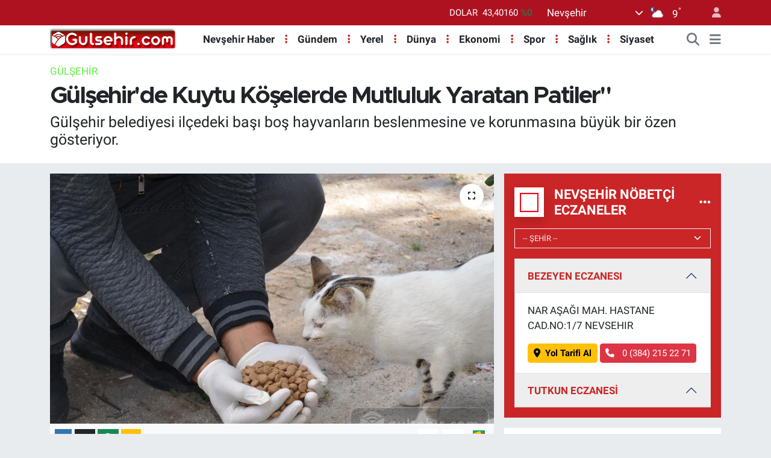

--- FILE ---
content_type: text/html; charset=UTF-8
request_url: https://www.gulsehir.com/gulsehirde-kuytu-koselerde-mutluluk-yaratan-patiler
body_size: 25700
content:
<!DOCTYPE html>
<html lang="tr" data-theme="flow">
<head>
<link rel="dns-prefetch" href="//www.gulsehir.com">
<link rel="dns-prefetch" href="//gulsehircom.teimg.com">
<link rel="dns-prefetch" href="//static.tebilisim.com">
<link rel="dns-prefetch" href="//www.googletagmanager.com">
<link rel="dns-prefetch" href="//www.twitter.com">
<link rel="dns-prefetch" href="//www.instagram.com">
<link rel="dns-prefetch" href="//www.youtube.com">
<link rel="dns-prefetch" href="//api.whatsapp.com">
<link rel="dns-prefetch" href="//www.facebook.com">
<link rel="dns-prefetch" href="//x.com">
<link rel="dns-prefetch" href="//www.linkedin.com">
<link rel="dns-prefetch" href="//pinterest.com">
<link rel="dns-prefetch" href="//t.me">
<link rel="dns-prefetch" href="//news.google.com">
<link rel="dns-prefetch" href="//www.google.com">
<link rel="dns-prefetch" href="//www.umraniyetip.net">
<link rel="dns-prefetch" href="//images.dmca.com">
<link rel="dns-prefetch" href="//cekmekoyde.com">
<link rel="dns-prefetch" href="//kayserimod.com">
<link rel="dns-prefetch" href="//pendik.net">
<link rel="dns-prefetch" href="//apps.apple.com">
<link rel="dns-prefetch" href="//play.google.com">
<link rel="dns-prefetch" href="//tebilisim.com">
<link rel="dns-prefetch" href="//twitter.com">
<link rel="dns-prefetch" href="//wa.me">
<link rel="dns-prefetch" href="//cdn.onesignal.com">

    <meta charset="utf-8">
<title>Gülşehir&#039;de Kuytu Köşelerde Mutluluk Yaratan Patiler&quot;</title>
<meta name="description" content="Gülşehir belediyesi ilçedeki başı boş hayvanların beslenmesine ve korunmasına büyük bir özen gösteriyor.">
<meta name="keywords" content="gülşehir belediyesi, nevşehir haber, gündem">
<link rel="canonical" href="https://www.gulsehir.com/gulsehirde-kuytu-koselerde-mutluluk-yaratan-patiler">
<meta name="viewport" content="width=device-width,initial-scale=1">
<meta name="X-UA-Compatible" content="IE=edge">
<meta name="robots" content="max-image-preview:large">
<meta name="theme-color" content="#ae1221">
<meta name="apple-itunes-app" content="1658507520">
<meta name="title" content="Gülşehir&#039;de Kuytu Köşelerde Mutluluk Yaratan Patiler&quot;">
<meta name="articleSection" content="news">
<meta name="datePublished" content="2023-10-04T22:43:00+03:00">
<meta name="dateModified" content="2023-10-04T22:43:00+03:00">
<meta name="articleAuthor" content="Gülşehir Media">
<meta name="author" content="Gülşehir Media">
<link rel="amphtml" href="https://www.gulsehir.com/gulsehirde-kuytu-koselerde-mutluluk-yaratan-patiler/amp">
<meta property="og:site_name" content="Gülşehir Haber, Nevşehir Haberleri">
<meta property="og:title" content="Gülşehir&#039;de Kuytu Köşelerde Mutluluk Yaratan Patiler&quot;">
<meta property="og:description" content="Gülşehir belediyesi ilçedeki başı boş hayvanların beslenmesine ve korunmasına büyük bir özen gösteriyor.">
<meta property="og:url" content="https://www.gulsehir.com/gulsehirde-kuytu-koselerde-mutluluk-yaratan-patiler">
<meta property="og:image" content="https://gulsehircom.teimg.com/crop/1280x720/gulsehir-com/uploads/2023/10/patili-dostlar-gulsehir.jpg">
<meta property="og:image:width" content="1280">
<meta property="og:image:height" content="720">
<meta property="og:image:alt" content="Gülşehir&#039;de Kuytu Köşelerde Mutluluk Yaratan Patiler&quot;">
<meta property="og:article:published_time" content="2023-10-04T22:43:00+03:00">
<meta property="og:article:modified_time" content="2023-10-04T22:43:00+03:00">
<meta property="og:type" content="article">
<meta name="twitter:card" content="summary_large_image">
<meta name="twitter:site" content="@@gulsehir_haber">
<meta name="twitter:title" content="Gülşehir&#039;de Kuytu Köşelerde Mutluluk Yaratan Patiler&quot;">
<meta name="twitter:description" content="Gülşehir belediyesi ilçedeki başı boş hayvanların beslenmesine ve korunmasına büyük bir özen gösteriyor.">
<meta name="twitter:image" content="https://gulsehircom.teimg.com/crop/1280x720/gulsehir-com/uploads/2023/10/patili-dostlar-gulsehir.jpg">
<meta name="twitter:url" content="https://www.gulsehir.com/gulsehirde-kuytu-koselerde-mutluluk-yaratan-patiler">
<link rel="shortcut icon" type="image/x-icon" href="https://gulsehircom.teimg.com/gulsehir-com/uploads/2023/03/logo-calismalari/favicon.ico">
<link rel="manifest" href="https://www.gulsehir.com/manifest.json?v=6.6.4" />
<link rel="preload" href="https://static.tebilisim.com/flow/assets/css/font-awesome/fa-solid-900.woff2" as="font" type="font/woff2" crossorigin />
<link rel="preload" href="https://static.tebilisim.com/flow/assets/css/font-awesome/fa-brands-400.woff2" as="font" type="font/woff2" crossorigin />
<link rel="preload" href="https://static.tebilisim.com/flow/assets/css/weather-icons/font/weathericons-regular-webfont.woff2" as="font" type="font/woff2" crossorigin />
<link rel="preload" href="https://static.tebilisim.com/flow/vendor/te/fonts/roboto/KFOlCnqEu92Fr1MmEU9fBBc4AMP6lQ.woff2" as="font" type="font/woff2" crossorigin />
<link rel="preload" href="https://static.tebilisim.com/flow/vendor/te/fonts/roboto/KFOlCnqEu92Fr1MmEU9fChc4AMP6lbBP.woff2" as="font" type="font/woff2" crossorigin />
<link rel="preload" href="https://static.tebilisim.com/flow/vendor/te/fonts/roboto/KFOlCnqEu92Fr1MmWUlfBBc4AMP6lQ.woff2" as="font" type="font/woff2" crossorigin />
<link rel="preload" href="https://static.tebilisim.com/flow/vendor/te/fonts/roboto/KFOlCnqEu92Fr1MmWUlfChc4AMP6lbBP.woff2" as="font" type="font/woff2" crossorigin />
<link rel="preload" href="https://static.tebilisim.com/flow/vendor/te/fonts/roboto/KFOmCnqEu92Fr1Mu4mxKKTU1Kg.woff2" as="font" type="font/woff2" crossorigin />
<link rel="preload" href="https://static.tebilisim.com/flow/vendor/te/fonts/roboto/KFOmCnqEu92Fr1Mu7GxKKTU1Kvnz.woff2" as="font" type="font/woff2" crossorigin />

<link rel="preload"
	href="https://static.tebilisim.com/flow/vendor/te/fonts/metropolis/metropolis-bold.woff2"
	as="font" type="font/woff2" crossorigin />
<link rel="preload"
	href="https://static.tebilisim.com/flow/vendor/te/fonts/metropolis/metropolis-light.woff2"
	as="font" type="font/woff2" crossorigin />
<link rel="preload"
	href="https://static.tebilisim.com/flow/vendor/te/fonts/metropolis/metropolis-medium.woff2"
	as="font" type="font/woff2" crossorigin />
<link rel="preload"
	href="https://static.tebilisim.com/flow/vendor/te/fonts/metropolis/metropolis-regular.woff2"
	as="font" type="font/woff2" crossorigin />
<link rel="preload"
	href="https://static.tebilisim.com/flow/vendor/te/fonts/metropolis/metropolis-semibold.woff2"
	as="font" type="font/woff2" crossorigin />

<link rel="preload" as="style" href="https://static.tebilisim.com/flow/vendor/te/fonts/roboto.css?v=6.6.4">
<link rel="stylesheet" href="https://static.tebilisim.com/flow/vendor/te/fonts/roboto.css?v=6.6.4">
<link rel="preload" as="style" href="https://static.tebilisim.com/flow/vendor/te/fonts/metropolis.css?v=6.6.4">
<link rel="stylesheet" href="https://static.tebilisim.com/flow/vendor/te/fonts/metropolis.css?v=6.6.4">

<link rel="preload" as="image" href="https://gulsehircom.teimg.com/crop/1280x720/gulsehir-com/uploads/2023/10/patili-dostlar-gulsehir.jpg">
<style>:root {
        --te-link-color: #333;
        --te-link-hover-color: #000;
        --te-font: "Roboto";
        --te-secondary-font: "Metropolis";
        --te-h1-font-size: 40px;
        --te-color: #ae1221;
        --te-hover-color: #000000;
        --mm-ocd-width: 85%!important; /*  Mobil Menü Genişliği */
        --swiper-theme-color: var(--te-color)!important;
        --header-13-color: #ffc107;
    }</style><link rel="preload" as="style" href="https://static.tebilisim.com/flow/assets/vendor/bootstrap/css/bootstrap.min.css?v=6.6.4">
<link rel="stylesheet" href="https://static.tebilisim.com/flow/assets/vendor/bootstrap/css/bootstrap.min.css?v=6.6.4">
<link rel="preload" as="style" href="https://static.tebilisim.com/flow/assets/css/app6.6.4.min.css">
<link rel="stylesheet" href="https://static.tebilisim.com/flow/assets/css/app6.6.4.min.css">



<script type="application/ld+json">{"@context":"https:\/\/schema.org","@type":"WebSite","url":"https:\/\/www.gulsehir.com","potentialAction":{"@type":"SearchAction","target":"https:\/\/www.gulsehir.com\/arama?q={query}","query-input":"required name=query"}}</script>

<script type="application/ld+json">{"@context":"https:\/\/schema.org","@type":"NewsMediaOrganization","url":"https:\/\/www.gulsehir.com","name":"G\u00fcl\u015fehir","logo":"https:\/\/gulsehircom.teimg.com\/gulsehir-com\/uploads\/2023\/03\/logo-calismalari\/headder-red-logo.webp","sameAs":["https:\/\/www.twitter.com\/@gulsehir_haber","https:\/\/www.youtube.com\/@gulsehirsondakika","https:\/\/www.instagram.com\/gulsehir.haber"]}</script>

<script type="application/ld+json">{"@context":"https:\/\/schema.org","@graph":[{"@type":"SiteNavigationElement","name":"Ana Sayfa","url":"https:\/\/www.gulsehir.com","@id":"https:\/\/www.gulsehir.com"},{"@type":"SiteNavigationElement","name":"G\u00fcndem","url":"https:\/\/www.gulsehir.com\/gundem","@id":"https:\/\/www.gulsehir.com\/gundem"},{"@type":"SiteNavigationElement","name":"Ekonomi","url":"https:\/\/www.gulsehir.com\/ekonomi","@id":"https:\/\/www.gulsehir.com\/ekonomi"},{"@type":"SiteNavigationElement","name":"Magazin","url":"https:\/\/www.gulsehir.com\/magazin","@id":"https:\/\/www.gulsehir.com\/magazin"},{"@type":"SiteNavigationElement","name":"Sa\u011fl\u0131k","url":"https:\/\/www.gulsehir.com\/saglik","@id":"https:\/\/www.gulsehir.com\/saglik"},{"@type":"SiteNavigationElement","name":"Spor","url":"https:\/\/www.gulsehir.com\/spor","@id":"https:\/\/www.gulsehir.com\/spor"},{"@type":"SiteNavigationElement","name":"T\u00fcrkiye","url":"https:\/\/www.gulsehir.com\/turkiye","@id":"https:\/\/www.gulsehir.com\/turkiye"},{"@type":"SiteNavigationElement","name":"Video","url":"https:\/\/www.gulsehir.com\/video","@id":"https:\/\/www.gulsehir.com\/video"},{"@type":"SiteNavigationElement","name":"Nev\u015fehir Haber","url":"https:\/\/www.gulsehir.com\/nevsehir-haber","@id":"https:\/\/www.gulsehir.com\/nevsehir-haber"},{"@type":"SiteNavigationElement","name":"Sizden Gelen Haberler","url":"https:\/\/www.gulsehir.com\/sizden-gelen-haberler","@id":"https:\/\/www.gulsehir.com\/sizden-gelen-haberler"},{"@type":"SiteNavigationElement","name":"Ya\u015fam","url":"https:\/\/www.gulsehir.com\/yasam","@id":"https:\/\/www.gulsehir.com\/yasam"},{"@type":"SiteNavigationElement","name":"Siyaset","url":"https:\/\/www.gulsehir.com\/siyaset","@id":"https:\/\/www.gulsehir.com\/siyaset"},{"@type":"SiteNavigationElement","name":"arsiv","url":"https:\/\/www.gulsehir.com\/arsiv","@id":"https:\/\/www.gulsehir.com\/arsiv"},{"@type":"SiteNavigationElement","name":"Sinema","url":"https:\/\/www.gulsehir.com\/sinema","@id":"https:\/\/www.gulsehir.com\/sinema"},{"@type":"SiteNavigationElement","name":"Sanat","url":"https:\/\/www.gulsehir.com\/sanat","@id":"https:\/\/www.gulsehir.com\/sanat"},{"@type":"SiteNavigationElement","name":"M\u00fczik","url":"https:\/\/www.gulsehir.com\/muzik","@id":"https:\/\/www.gulsehir.com\/muzik"},{"@type":"SiteNavigationElement","name":"Kaza","url":"https:\/\/www.gulsehir.com\/kaza","@id":"https:\/\/www.gulsehir.com\/kaza"},{"@type":"SiteNavigationElement","name":"D\u00fcnya","url":"https:\/\/www.gulsehir.com\/dunya","@id":"https:\/\/www.gulsehir.com\/dunya"},{"@type":"SiteNavigationElement","name":"K\u00fclt\u00fcr-sanat","url":"https:\/\/www.gulsehir.com\/kultur-sanat","@id":"https:\/\/www.gulsehir.com\/kultur-sanat"},{"@type":"SiteNavigationElement","name":"E\u011fitim","url":"https:\/\/www.gulsehir.com\/egitim","@id":"https:\/\/www.gulsehir.com\/egitim"},{"@type":"SiteNavigationElement","name":"Teknoloji","url":"https:\/\/www.gulsehir.com\/teknoloji","@id":"https:\/\/www.gulsehir.com\/teknoloji"},{"@type":"SiteNavigationElement","name":"Yerel","url":"https:\/\/www.gulsehir.com\/yerel","@id":"https:\/\/www.gulsehir.com\/yerel"},{"@type":"SiteNavigationElement","name":"Genel","url":"https:\/\/www.gulsehir.com\/genel","@id":"https:\/\/www.gulsehir.com\/genel"},{"@type":"SiteNavigationElement","name":"Politika","url":"https:\/\/www.gulsehir.com\/politika","@id":"https:\/\/www.gulsehir.com\/politika"},{"@type":"SiteNavigationElement","name":"Asayi\u015f","url":"https:\/\/www.gulsehir.com\/asayis","@id":"https:\/\/www.gulsehir.com\/asayis"},{"@type":"SiteNavigationElement","name":"kategori","url":"https:\/\/www.gulsehir.com\/kategori","@id":"https:\/\/www.gulsehir.com\/kategori"},{"@type":"SiteNavigationElement","name":"Turizm","url":"https:\/\/www.gulsehir.com\/turizm","@id":"https:\/\/www.gulsehir.com\/turizm"},{"@type":"SiteNavigationElement","name":"Haberler","url":"https:\/\/www.gulsehir.com\/haberler","@id":"https:\/\/www.gulsehir.com\/haberler"},{"@type":"SiteNavigationElement","name":"\u0130leti\u015fim","url":"https:\/\/www.gulsehir.com\/iletisim","@id":"https:\/\/www.gulsehir.com\/iletisim"},{"@type":"SiteNavigationElement","name":"Canl\u0131 Yay\u0131n","url":"https:\/\/www.gulsehir.com\/canli-yayin","@id":"https:\/\/www.gulsehir.com\/canli-yayin"},{"@type":"SiteNavigationElement","name":"Yazar Ba\u015fvuru Formu","url":"https:\/\/www.gulsehir.com\/yazar-basvuru-formu","@id":"https:\/\/www.gulsehir.com\/yazar-basvuru-formu"},{"@type":"SiteNavigationElement","name":"Gizlilik Politikas\u0131","url":"https:\/\/www.gulsehir.com\/gizlilik-politikasi","@id":"https:\/\/www.gulsehir.com\/gizlilik-politikasi"},{"@type":"SiteNavigationElement","name":"Kapadokya Balon Turu","url":"https:\/\/www.gulsehir.com\/kapadokya-balon-turu","@id":"https:\/\/www.gulsehir.com\/kapadokya-balon-turu"},{"@type":"SiteNavigationElement","name":"Nev\u015fehir Ramazan \u00d6zel Sayfas\u0131","url":"https:\/\/www.gulsehir.com\/nevsehir-ramazan-ozel-sayfasi","@id":"https:\/\/www.gulsehir.com\/nevsehir-ramazan-ozel-sayfasi"},{"@type":"SiteNavigationElement","name":"uygulama","url":"https:\/\/www.gulsehir.com\/uygulama","@id":"https:\/\/www.gulsehir.com\/uygulama"},{"@type":"SiteNavigationElement","name":"Nev\u015fehir Hava Durumu","url":"https:\/\/www.gulsehir.com\/nevsehir-hava-durumu-2","@id":"https:\/\/www.gulsehir.com\/nevsehir-hava-durumu-2"},{"@type":"SiteNavigationElement","name":"Gizlilik S\u00f6zle\u015fmesi","url":"https:\/\/www.gulsehir.com\/gizlilik-sozlesmesi","@id":"https:\/\/www.gulsehir.com\/gizlilik-sozlesmesi"},{"@type":"SiteNavigationElement","name":"Yazarlar","url":"https:\/\/www.gulsehir.com\/yazarlar","@id":"https:\/\/www.gulsehir.com\/yazarlar"},{"@type":"SiteNavigationElement","name":"Foto Galeri","url":"https:\/\/www.gulsehir.com\/foto-galeri","@id":"https:\/\/www.gulsehir.com\/foto-galeri"},{"@type":"SiteNavigationElement","name":"Video Galeri","url":"https:\/\/www.gulsehir.com\/video","@id":"https:\/\/www.gulsehir.com\/video"},{"@type":"SiteNavigationElement","name":"Biyografiler","url":"https:\/\/www.gulsehir.com\/biyografi","@id":"https:\/\/www.gulsehir.com\/biyografi"},{"@type":"SiteNavigationElement","name":"Firma Rehberi","url":"https:\/\/www.gulsehir.com\/rehber","@id":"https:\/\/www.gulsehir.com\/rehber"},{"@type":"SiteNavigationElement","name":"Seri \u0130lanlar","url":"https:\/\/www.gulsehir.com\/ilan","@id":"https:\/\/www.gulsehir.com\/ilan"},{"@type":"SiteNavigationElement","name":"Vefatlar","url":"https:\/\/www.gulsehir.com\/vefat","@id":"https:\/\/www.gulsehir.com\/vefat"},{"@type":"SiteNavigationElement","name":"R\u00f6portajlar","url":"https:\/\/www.gulsehir.com\/roportaj","@id":"https:\/\/www.gulsehir.com\/roportaj"},{"@type":"SiteNavigationElement","name":"Anketler","url":"https:\/\/www.gulsehir.com\/anketler","@id":"https:\/\/www.gulsehir.com\/anketler"},{"@type":"SiteNavigationElement","name":"Merkez Bug\u00fcn, Yar\u0131n ve 1 Haftal\u0131k Hava Durumu Tahmini","url":"https:\/\/www.gulsehir.com\/merkez-hava-durumu","@id":"https:\/\/www.gulsehir.com\/merkez-hava-durumu"},{"@type":"SiteNavigationElement","name":"Merkez Namaz Vakitleri","url":"https:\/\/www.gulsehir.com\/merkez-namaz-vakitleri","@id":"https:\/\/www.gulsehir.com\/merkez-namaz-vakitleri"},{"@type":"SiteNavigationElement","name":"Puan Durumu ve Fikst\u00fcr","url":"https:\/\/www.gulsehir.com\/futbol\/st-super-lig-puan-durumu-ve-fikstur","@id":"https:\/\/www.gulsehir.com\/futbol\/st-super-lig-puan-durumu-ve-fikstur"}]}</script>

<script type="application/ld+json">{"@context":"https:\/\/schema.org","@type":"BreadcrumbList","itemListElement":[{"@type":"ListItem","position":1,"item":{"@type":"Thing","@id":"https:\/\/www.gulsehir.com","name":"Haberler"}},{"@type":"ListItem","position":2,"item":{"@type":"Thing","@id":"https:\/\/www.gulsehir.com\/gulsehir","name":"G\u00fcl\u015fehir"}},{"@type":"ListItem","position":3,"item":{"@type":"Thing","@id":"https:\/\/www.gulsehir.com\/gulsehirde-kuytu-koselerde-mutluluk-yaratan-patiler","name":"G\u00fcl\u015fehir'de Kuytu K\u00f6\u015felerde Mutluluk Yaratan Patiler\""}}]}</script>
<script type="application/ld+json">{"@context":"https:\/\/schema.org","@type":"NewsArticle","headline":"G\u00fcl\u015fehir'de Kuytu K\u00f6\u015felerde Mutluluk Yaratan Patiler\"","articleSection":"G\u00fcl\u015fehir","dateCreated":"2023-10-04T22:43:00+03:00","datePublished":"2023-10-04T22:43:00+03:00","dateModified":"2023-10-04T22:43:00+03:00","wordCount":80,"genre":"news","mainEntityOfPage":{"@type":"WebPage","@id":"https:\/\/www.gulsehir.com\/gulsehirde-kuytu-koselerde-mutluluk-yaratan-patiler"},"articleBody":"&nbsp;G\u00fcl\u015fehir belediyesi il\u00e7edeki ba\u015f\u0131 bo\u015f hayvanlar\u0131n beslenmesine ve korunmas\u0131na b\u00fcy\u00fck bir \u00f6zen g\u00f6steriyor.&nbsp;&nbsp;\r\n\r\n4 Ekim hayvanlar\u0131 koruma g\u00fcn\u00fcn\u00fc kutlayan Belediye, \"4&nbsp;Ekim Hayvanlar\u0131 Koruma G\u00fcn\u00fc Kutlu Olsun. Tercih ve se\u00e7im \u015fans\u0131 olmayan patili dostlar\u0131m\u0131za yaln\u0131z bir g\u00fcn de\u011fil her g\u00fcn ayn\u0131 \u00f6zeni g\u00f6sterelim, sahip \u00e7\u0131kal\u0131m. G\u00fcl\u015fehir'de patili dostlar emin ellerde\" a\u00e7\u0131klamas\u0131nda bulundu.&nbsp;&nbsp;","description":"G\u00fcl\u015fehir belediyesi il\u00e7edeki ba\u015f\u0131 bo\u015f hayvanlar\u0131n beslenmesine ve korunmas\u0131na b\u00fcy\u00fck bir \u00f6zen g\u00f6steriyor.","inLanguage":"tr-TR","keywords":["g\u00fcl\u015fehir belediyesi","nev\u015fehir haber","g\u00fcndem"],"image":{"@type":"ImageObject","url":"https:\/\/gulsehircom.teimg.com\/crop\/1280x720\/gulsehir-com\/uploads\/2023\/10\/patili-dostlar-gulsehir.jpg","width":"1280","height":"720","caption":"G\u00fcl\u015fehir'de Kuytu K\u00f6\u015felerde Mutluluk Yaratan Patiler\""},"publishingPrinciples":"https:\/\/www.gulsehir.com\/gizlilik-sozlesmesi","isFamilyFriendly":"http:\/\/schema.org\/True","isAccessibleForFree":"http:\/\/schema.org\/True","publisher":{"@type":"Organization","name":"G\u00fcl\u015fehir","image":"https:\/\/gulsehircom.teimg.com\/gulsehir-com\/uploads\/2023\/03\/logo-calismalari\/headder-red-logo.webp","logo":{"@type":"ImageObject","url":"https:\/\/gulsehircom.teimg.com\/gulsehir-com\/uploads\/2023\/03\/logo-calismalari\/headder-red-logo.webp","width":"640","height":"375"}},"author":{"@type":"Person","name":"G\u00fcl\u015fehir Media","honorificPrefix":"","jobTitle":"","url":null}}</script>





<meta name="yandex-verification" content="a3e81195ef0ae166" />
<meta name="msvalidate.01" content="06F0EE60BE5ECA1D860CD1CF2D0B3492" />



<script async data-cfasync="false"
	src="https://www.googletagmanager.com/gtag/js?id=G-9T9ZS1VHYX"></script>
<script data-cfasync="false">
	window.dataLayer = window.dataLayer || [];
	  function gtag(){dataLayer.push(arguments);}
	  gtag('js', new Date());
	  gtag('config', 'G-9T9ZS1VHYX');
</script>




</head>




<body class="d-flex flex-column min-vh-100">

    
    

    <header class="header-4">
    <div class="top-header d-none d-lg-block">
        <div class="container">
            <div class="d-flex justify-content-between align-items-center">

                

                                    <div class="position-relative overflow-hidden ms-auto text-end" style="height: 36px;">
                        <!-- PİYASALAR -->
        <div class="newsticker mini small">
        <ul class="newsticker__list list-unstyled" data-header="4">
            <li class="newsticker__item col dolar">DOLAR
                <span class="text-success"><i class="fa fa-caret-minus"></i></span>
                <span class="value">43,40160</span>
                <span class="text-success">%0</span>
            </li>
            <li class="newsticker__item col euro">EURO
                <span class="text-success"><i class="fa fa-caret-up"></i></span>
                <span class="value">51,89420</span>
                <span class="text-success">%0.02</span>
            </li>
            <li class="newsticker__item col euro">STERLİN
                <span class="text-success"><i class="fa fa-caret-up"></i></span>
                <span class="value">59,96830</span>
                <span class="text-success">%0.05</span>
            </li>
            <li class="newsticker__item col altin">G.ALTIN
                <span class="text-danger"><i class="fa fa-caret-down"></i></span>
                <span class="value">7508,88000</span>
                <span class="text-danger">%-0.09</span>
            </li>
            <li class="newsticker__item col bist">BİST100
                <span class="text-success"><i class="fa fa-caret-up"></i></span>
                <span class="value">13.407,00</span>
                <span class="text-success">%229</span>
            </li>
            <li class="newsticker__item col btc">BITCOIN
                <span class="text-danger"><i class="fa fa-caret-down"></i></span>
                <span class="value">89.055,65</span>
                <span class="text-danger">%-0.3</span>
            </li>
        </ul>
    </div>
    

                    </div>
                    <div class="d-flex justify-content-end align-items-center text-light ms-4 weather-widget mini">
                        <!-- HAVA DURUMU -->

<input type="hidden" name="widget_setting_weathercity" value="38.69393990,34.68565090" />

            <div class="weather d-none d-xl-block me-2" data-header="4">
            <div class="custom-selectbox text-white" onclick="if (!window.__cfRLUnblockHandlers) return false; toggleDropdown(this)" style="width: 100%" data-cf-modified-edda3fc418c0dfcf3cc94e72-="">
    <div class="d-flex justify-content-between align-items-center">
        <span style="">Nevşehir</span>
        <i class="fas fa-chevron-down" style="font-size: 14px"></i>
    </div>
    <ul class="bg-white text-dark overflow-widget" style="min-height: 100px; max-height: 300px">
                        <li>
            <a href="https://www.gulsehir.com/adana-hava-durumu" title="Adana Hava Durumu" class="text-dark">
                Adana
            </a>
        </li>
                        <li>
            <a href="https://www.gulsehir.com/adiyaman-hava-durumu" title="Adıyaman Hava Durumu" class="text-dark">
                Adıyaman
            </a>
        </li>
                        <li>
            <a href="https://www.gulsehir.com/afyonkarahisar-hava-durumu" title="Afyonkarahisar Hava Durumu" class="text-dark">
                Afyonkarahisar
            </a>
        </li>
                        <li>
            <a href="https://www.gulsehir.com/agri-hava-durumu" title="Ağrı Hava Durumu" class="text-dark">
                Ağrı
            </a>
        </li>
                        <li>
            <a href="https://www.gulsehir.com/aksaray-hava-durumu" title="Aksaray Hava Durumu" class="text-dark">
                Aksaray
            </a>
        </li>
                        <li>
            <a href="https://www.gulsehir.com/amasya-hava-durumu" title="Amasya Hava Durumu" class="text-dark">
                Amasya
            </a>
        </li>
                        <li>
            <a href="https://www.gulsehir.com/ankara-hava-durumu" title="Ankara Hava Durumu" class="text-dark">
                Ankara
            </a>
        </li>
                        <li>
            <a href="https://www.gulsehir.com/antalya-hava-durumu" title="Antalya Hava Durumu" class="text-dark">
                Antalya
            </a>
        </li>
                        <li>
            <a href="https://www.gulsehir.com/ardahan-hava-durumu" title="Ardahan Hava Durumu" class="text-dark">
                Ardahan
            </a>
        </li>
                        <li>
            <a href="https://www.gulsehir.com/artvin-hava-durumu" title="Artvin Hava Durumu" class="text-dark">
                Artvin
            </a>
        </li>
                        <li>
            <a href="https://www.gulsehir.com/aydin-hava-durumu" title="Aydın Hava Durumu" class="text-dark">
                Aydın
            </a>
        </li>
                        <li>
            <a href="https://www.gulsehir.com/balikesir-hava-durumu" title="Balıkesir Hava Durumu" class="text-dark">
                Balıkesir
            </a>
        </li>
                        <li>
            <a href="https://www.gulsehir.com/bartin-hava-durumu" title="Bartın Hava Durumu" class="text-dark">
                Bartın
            </a>
        </li>
                        <li>
            <a href="https://www.gulsehir.com/batman-hava-durumu" title="Batman Hava Durumu" class="text-dark">
                Batman
            </a>
        </li>
                        <li>
            <a href="https://www.gulsehir.com/bayburt-hava-durumu" title="Bayburt Hava Durumu" class="text-dark">
                Bayburt
            </a>
        </li>
                        <li>
            <a href="https://www.gulsehir.com/bilecik-hava-durumu" title="Bilecik Hava Durumu" class="text-dark">
                Bilecik
            </a>
        </li>
                        <li>
            <a href="https://www.gulsehir.com/bingol-hava-durumu" title="Bingöl Hava Durumu" class="text-dark">
                Bingöl
            </a>
        </li>
                        <li>
            <a href="https://www.gulsehir.com/bitlis-hava-durumu" title="Bitlis Hava Durumu" class="text-dark">
                Bitlis
            </a>
        </li>
                        <li>
            <a href="https://www.gulsehir.com/bolu-hava-durumu" title="Bolu Hava Durumu" class="text-dark">
                Bolu
            </a>
        </li>
                        <li>
            <a href="https://www.gulsehir.com/burdur-hava-durumu" title="Burdur Hava Durumu" class="text-dark">
                Burdur
            </a>
        </li>
                        <li>
            <a href="https://www.gulsehir.com/bursa-hava-durumu" title="Bursa Hava Durumu" class="text-dark">
                Bursa
            </a>
        </li>
                        <li>
            <a href="https://www.gulsehir.com/canakkale-hava-durumu" title="Çanakkale Hava Durumu" class="text-dark">
                Çanakkale
            </a>
        </li>
                        <li>
            <a href="https://www.gulsehir.com/cankiri-hava-durumu" title="Çankırı Hava Durumu" class="text-dark">
                Çankırı
            </a>
        </li>
                        <li>
            <a href="https://www.gulsehir.com/corum-hava-durumu" title="Çorum Hava Durumu" class="text-dark">
                Çorum
            </a>
        </li>
                        <li>
            <a href="https://www.gulsehir.com/denizli-hava-durumu" title="Denizli Hava Durumu" class="text-dark">
                Denizli
            </a>
        </li>
                        <li>
            <a href="https://www.gulsehir.com/diyarbakir-hava-durumu" title="Diyarbakır Hava Durumu" class="text-dark">
                Diyarbakır
            </a>
        </li>
                        <li>
            <a href="https://www.gulsehir.com/duzce-hava-durumu" title="Düzce Hava Durumu" class="text-dark">
                Düzce
            </a>
        </li>
                        <li>
            <a href="https://www.gulsehir.com/edirne-hava-durumu" title="Edirne Hava Durumu" class="text-dark">
                Edirne
            </a>
        </li>
                        <li>
            <a href="https://www.gulsehir.com/elazig-hava-durumu" title="Elazığ Hava Durumu" class="text-dark">
                Elazığ
            </a>
        </li>
                        <li>
            <a href="https://www.gulsehir.com/erzincan-hava-durumu" title="Erzincan Hava Durumu" class="text-dark">
                Erzincan
            </a>
        </li>
                        <li>
            <a href="https://www.gulsehir.com/erzurum-hava-durumu" title="Erzurum Hava Durumu" class="text-dark">
                Erzurum
            </a>
        </li>
                        <li>
            <a href="https://www.gulsehir.com/eskisehir-hava-durumu" title="Eskişehir Hava Durumu" class="text-dark">
                Eskişehir
            </a>
        </li>
                        <li>
            <a href="https://www.gulsehir.com/gaziantep-hava-durumu" title="Gaziantep Hava Durumu" class="text-dark">
                Gaziantep
            </a>
        </li>
                        <li>
            <a href="https://www.gulsehir.com/giresun-hava-durumu" title="Giresun Hava Durumu" class="text-dark">
                Giresun
            </a>
        </li>
                        <li>
            <a href="https://www.gulsehir.com/gumushane-hava-durumu" title="Gümüşhane Hava Durumu" class="text-dark">
                Gümüşhane
            </a>
        </li>
                        <li>
            <a href="https://www.gulsehir.com/hakkari-hava-durumu" title="Hakkâri Hava Durumu" class="text-dark">
                Hakkâri
            </a>
        </li>
                        <li>
            <a href="https://www.gulsehir.com/hatay-hava-durumu" title="Hatay Hava Durumu" class="text-dark">
                Hatay
            </a>
        </li>
                        <li>
            <a href="https://www.gulsehir.com/igdir-hava-durumu" title="Iğdır Hava Durumu" class="text-dark">
                Iğdır
            </a>
        </li>
                        <li>
            <a href="https://www.gulsehir.com/isparta-hava-durumu" title="Isparta Hava Durumu" class="text-dark">
                Isparta
            </a>
        </li>
                        <li>
            <a href="https://www.gulsehir.com/istanbul-hava-durumu" title="İstanbul Hava Durumu" class="text-dark">
                İstanbul
            </a>
        </li>
                        <li>
            <a href="https://www.gulsehir.com/izmir-hava-durumu" title="İzmir Hava Durumu" class="text-dark">
                İzmir
            </a>
        </li>
                        <li>
            <a href="https://www.gulsehir.com/kahramanmaras-hava-durumu" title="Kahramanmaraş Hava Durumu" class="text-dark">
                Kahramanmaraş
            </a>
        </li>
                        <li>
            <a href="https://www.gulsehir.com/karabuk-hava-durumu" title="Karabük Hava Durumu" class="text-dark">
                Karabük
            </a>
        </li>
                        <li>
            <a href="https://www.gulsehir.com/karaman-hava-durumu" title="Karaman Hava Durumu" class="text-dark">
                Karaman
            </a>
        </li>
                        <li>
            <a href="https://www.gulsehir.com/kars-hava-durumu" title="Kars Hava Durumu" class="text-dark">
                Kars
            </a>
        </li>
                        <li>
            <a href="https://www.gulsehir.com/kastamonu-hava-durumu" title="Kastamonu Hava Durumu" class="text-dark">
                Kastamonu
            </a>
        </li>
                        <li>
            <a href="https://www.gulsehir.com/kayseri-hava-durumu" title="Kayseri Hava Durumu" class="text-dark">
                Kayseri
            </a>
        </li>
                        <li>
            <a href="https://www.gulsehir.com/kilis-hava-durumu" title="Kilis Hava Durumu" class="text-dark">
                Kilis
            </a>
        </li>
                        <li>
            <a href="https://www.gulsehir.com/kirikkale-hava-durumu" title="Kırıkkale Hava Durumu" class="text-dark">
                Kırıkkale
            </a>
        </li>
                        <li>
            <a href="https://www.gulsehir.com/kirklareli-hava-durumu" title="Kırklareli Hava Durumu" class="text-dark">
                Kırklareli
            </a>
        </li>
                        <li>
            <a href="https://www.gulsehir.com/kirsehir-hava-durumu" title="Kırşehir Hava Durumu" class="text-dark">
                Kırşehir
            </a>
        </li>
                        <li>
            <a href="https://www.gulsehir.com/kocaeli-hava-durumu" title="Kocaeli Hava Durumu" class="text-dark">
                Kocaeli
            </a>
        </li>
                        <li>
            <a href="https://www.gulsehir.com/konya-hava-durumu" title="Konya Hava Durumu" class="text-dark">
                Konya
            </a>
        </li>
                        <li>
            <a href="https://www.gulsehir.com/kutahya-hava-durumu" title="Kütahya Hava Durumu" class="text-dark">
                Kütahya
            </a>
        </li>
                        <li>
            <a href="https://www.gulsehir.com/malatya-hava-durumu" title="Malatya Hava Durumu" class="text-dark">
                Malatya
            </a>
        </li>
                        <li>
            <a href="https://www.gulsehir.com/manisa-hava-durumu" title="Manisa Hava Durumu" class="text-dark">
                Manisa
            </a>
        </li>
                        <li>
            <a href="https://www.gulsehir.com/mardin-hava-durumu" title="Mardin Hava Durumu" class="text-dark">
                Mardin
            </a>
        </li>
                        <li>
            <a href="https://www.gulsehir.com/mersin-hava-durumu" title="Mersin Hava Durumu" class="text-dark">
                Mersin
            </a>
        </li>
                        <li>
            <a href="https://www.gulsehir.com/mugla-hava-durumu" title="Muğla Hava Durumu" class="text-dark">
                Muğla
            </a>
        </li>
                        <li>
            <a href="https://www.gulsehir.com/mus-hava-durumu" title="Muş Hava Durumu" class="text-dark">
                Muş
            </a>
        </li>
                        <li>
            <a href="https://www.gulsehir.com/nevsehir-hava-durumu" title="Nevşehir Hava Durumu" class="text-dark">
                Nevşehir
            </a>
        </li>
                        <li>
            <a href="https://www.gulsehir.com/nigde-hava-durumu" title="Niğde Hava Durumu" class="text-dark">
                Niğde
            </a>
        </li>
                        <li>
            <a href="https://www.gulsehir.com/ordu-hava-durumu" title="Ordu Hava Durumu" class="text-dark">
                Ordu
            </a>
        </li>
                        <li>
            <a href="https://www.gulsehir.com/osmaniye-hava-durumu" title="Osmaniye Hava Durumu" class="text-dark">
                Osmaniye
            </a>
        </li>
                        <li>
            <a href="https://www.gulsehir.com/rize-hava-durumu" title="Rize Hava Durumu" class="text-dark">
                Rize
            </a>
        </li>
                        <li>
            <a href="https://www.gulsehir.com/sakarya-hava-durumu" title="Sakarya Hava Durumu" class="text-dark">
                Sakarya
            </a>
        </li>
                        <li>
            <a href="https://www.gulsehir.com/samsun-hava-durumu" title="Samsun Hava Durumu" class="text-dark">
                Samsun
            </a>
        </li>
                        <li>
            <a href="https://www.gulsehir.com/sanliurfa-hava-durumu" title="Şanlıurfa Hava Durumu" class="text-dark">
                Şanlıurfa
            </a>
        </li>
                        <li>
            <a href="https://www.gulsehir.com/siirt-hava-durumu" title="Siirt Hava Durumu" class="text-dark">
                Siirt
            </a>
        </li>
                        <li>
            <a href="https://www.gulsehir.com/sinop-hava-durumu" title="Sinop Hava Durumu" class="text-dark">
                Sinop
            </a>
        </li>
                        <li>
            <a href="https://www.gulsehir.com/sivas-hava-durumu" title="Sivas Hava Durumu" class="text-dark">
                Sivas
            </a>
        </li>
                        <li>
            <a href="https://www.gulsehir.com/sirnak-hava-durumu" title="Şırnak Hava Durumu" class="text-dark">
                Şırnak
            </a>
        </li>
                        <li>
            <a href="https://www.gulsehir.com/tekirdag-hava-durumu" title="Tekirdağ Hava Durumu" class="text-dark">
                Tekirdağ
            </a>
        </li>
                        <li>
            <a href="https://www.gulsehir.com/tokat-hava-durumu" title="Tokat Hava Durumu" class="text-dark">
                Tokat
            </a>
        </li>
                        <li>
            <a href="https://www.gulsehir.com/trabzon-hava-durumu" title="Trabzon Hava Durumu" class="text-dark">
                Trabzon
            </a>
        </li>
                        <li>
            <a href="https://www.gulsehir.com/tunceli-hava-durumu" title="Tunceli Hava Durumu" class="text-dark">
                Tunceli
            </a>
        </li>
                        <li>
            <a href="https://www.gulsehir.com/usak-hava-durumu" title="Uşak Hava Durumu" class="text-dark">
                Uşak
            </a>
        </li>
                        <li>
            <a href="https://www.gulsehir.com/van-hava-durumu" title="Van Hava Durumu" class="text-dark">
                Van
            </a>
        </li>
                        <li>
            <a href="https://www.gulsehir.com/yalova-hava-durumu" title="Yalova Hava Durumu" class="text-dark">
                Yalova
            </a>
        </li>
                        <li>
            <a href="https://www.gulsehir.com/yozgat-hava-durumu" title="Yozgat Hava Durumu" class="text-dark">
                Yozgat
            </a>
        </li>
                        <li>
            <a href="https://www.gulsehir.com/zonguldak-hava-durumu" title="Zonguldak Hava Durumu" class="text-dark">
                Zonguldak
            </a>
        </li>
            </ul>
</div>

        </div>
        <div class="d-none d-xl-block" data-header="4">
            <span class="lead me-2">
                <img src="//cdn.weatherapi.com/weather/64x64/night/116.png" class="condition" width="26" height="26" alt="9" />
            </span>
            <span class="degree text-white">9</span><sup class="text-white">°</sup>
        </div>
    
<div data-location='{"city":"TUXX0014"}' class="d-none"></div>


                    </div>
                                <ul class="nav ms-4">
                    <li class="nav-item ms-2"><a class="nav-link pe-0" href="/member/login" title="Üyelik Girişi" target="_blank"><i class="fa fa-user"></i></a></li>
                </ul>
            </div>
        </div>
    </div>
    <nav class="main-menu navbar navbar-expand-lg bg-white shadow-sm py-1">
        <div class="container">
            <div class="d-lg-none">
                <a href="#menu" title="Ana Menü"><i class="fa fa-bars fa-lg"></i></a>
            </div>
            <div>
                                <a class="navbar-brand me-0" href="/" title="Gülşehir Haber, Nevşehir Haberleri">
                    <img src="https://gulsehircom.teimg.com/gulsehir-com/uploads/2023/03/logo-calismalari/headder-red-logo.webp" alt="Gülşehir Haber, Nevşehir Haberleri" width="209" height="40" class="light-mode img-fluid flow-logo">
<img src="https://gulsehircom.teimg.com/gulsehir-com/uploads/2023/03/logo-calismalari/headder-red-logo.webp" alt="Gülşehir Haber, Nevşehir Haberleri" width="209" height="40" class="dark-mode img-fluid flow-logo d-none">

                </a>
                            </div>
            <div class="d-none d-lg-block">
                <ul  class="nav fw-semibold">
        <li class="nav-item   ">
        <a href="https://www.gulsehir.com/nevsehir-haber" class="nav-link H4" target="_self" title="Nevşehir Haber">Nevşehir Haber</a>
        
    </li>
        <li class="nav-item   ">
        <a href="/gundem" class="nav-link nav-link text-dark" target="_self" title="Gündem"><i class="fa fa-ellipsis-v me-3 text-red text-white mr-1"></i>Gündem</a>
        
    </li>
        <li class="nav-item  menu-item-has-children   ">
        <a href="/yerel" class="nav-link nav-link text-dark" target="_self" title="Yerel"><i class="fa fa-ellipsis-v me-3 text-red text-white mr-1"></i>Yerel</a>
                    <ul  class="dropdown-menu">
        <li class="nav-item   ">
        <a href="/adana" class="nav-link text-white" target="_self" title="Adana">Adana</a>
        
    </li>
        <li class="nav-item   ">
        <a href="/adiyaman" class="nav-link text-white" target="_self" title="Adıyaman">Adıyaman</a>
        
    </li>
        <li class="nav-item   ">
        <a href="/afyonkarahisar" class="nav-link text-white" target="_self" title="Afyonkarahisar">Afyonkarahisar</a>
        
    </li>
        <li class="nav-item   ">
        <a href="/agri" class="nav-link text-white" target="_self" title="Agrı">Agrı</a>
        
    </li>
        <li class="nav-item   ">
        <a href="/aksaray" class="nav-link text-white" target="_self" title="Aksaray">Aksaray</a>
        
    </li>
        <li class="nav-item   ">
        <a href="/amasya" class="nav-link text-white" target="_self" title="Amasya">Amasya</a>
        
    </li>
        <li class="nav-item   ">
        <a href="/ankara" class="nav-link text-white" target="_self" title="Ankara">Ankara</a>
        
    </li>
        <li class="nav-item   ">
        <a href="/antalya" class="nav-link text-white" target="_self" title="Antalya">Antalya</a>
        
    </li>
        <li class="nav-item   ">
        <a href="/ardahan" class="nav-link text-white" target="_self" title="Ardahan">Ardahan</a>
        
    </li>
        <li class="nav-item   ">
        <a href="/artvin" class="nav-link text-white" target="_self" title="Artvin">Artvin</a>
        
    </li>
        <li class="nav-item   ">
        <a href="/aydin" class="nav-link text-white" target="_self" title="Aydın">Aydın</a>
        
    </li>
        <li class="nav-item   ">
        <a href="/balikesir" class="nav-link text-white" target="_self" title="Balıkesir">Balıkesir</a>
        
    </li>
        <li class="nav-item   ">
        <a href="/bartin" class="nav-link text-white" target="_self" title="Bartın">Bartın</a>
        
    </li>
        <li class="nav-item   ">
        <a href="/batman" class="nav-link text-white" target="_self" title="Batman">Batman</a>
        
    </li>
        <li class="nav-item   ">
        <a href="/bayburt" class="nav-link text-white" target="_self" title="Bayburt">Bayburt</a>
        
    </li>
        <li class="nav-item   ">
        <a href="/bilecik" class="nav-link text-white" target="_self" title="Bilecik">Bilecik</a>
        
    </li>
        <li class="nav-item   ">
        <a href="/bingol" class="nav-link text-white" target="_self" title="Bingöl">Bingöl</a>
        
    </li>
        <li class="nav-item   ">
        <a href="/bitlis" class="nav-link text-white" target="_self" title="Bitlis">Bitlis</a>
        
    </li>
        <li class="nav-item   ">
        <a href="/bolu" class="nav-link text-white" target="_self" title="Bolu">Bolu</a>
        
    </li>
        <li class="nav-item   ">
        <a href="/burdur" class="nav-link text-white" target="_self" title="Burdur">Burdur</a>
        
    </li>
        <li class="nav-item   ">
        <a href="/bursa" class="nav-link text-white" target="_self" title="Bursa">Bursa</a>
        
    </li>
        <li class="nav-item   ">
        <a href="/canakkale" class="nav-link text-white" target="_self" title="Çanakkale">Çanakkale</a>
        
    </li>
        <li class="nav-item   ">
        <a href="/cankiri" class="nav-link text-white" target="_self" title="Çankırı">Çankırı</a>
        
    </li>
        <li class="nav-item   ">
        <a href="/corum" class="nav-link text-white" target="_self" title="Çorum">Çorum</a>
        
    </li>
        <li class="nav-item   ">
        <a href="/denizli" class="nav-link text-white" target="_self" title="Denizli">Denizli</a>
        
    </li>
        <li class="nav-item   ">
        <a href="/diyarbakir" class="nav-link text-white" target="_self" title="Diyarbakır">Diyarbakır</a>
        
    </li>
        <li class="nav-item   ">
        <a href="/duzce" class="nav-link text-white" target="_self" title="Düzce">Düzce</a>
        
    </li>
        <li class="nav-item   ">
        <a href="/edirne" class="nav-link text-white" target="_self" title="Edirne">Edirne</a>
        
    </li>
        <li class="nav-item   ">
        <a href="/elazig" class="nav-link text-white" target="_self" title="Elazığ">Elazığ</a>
        
    </li>
        <li class="nav-item   ">
        <a href="/erzincan" class="nav-link text-white" target="_self" title="Erzincan">Erzincan</a>
        
    </li>
        <li class="nav-item   ">
        <a href="/erzurum" class="nav-link text-white" target="_self" title="Erzurum">Erzurum</a>
        
    </li>
        <li class="nav-item   ">
        <a href="/eskisehir" class="nav-link text-white" target="_self" title="Eskişehir">Eskişehir</a>
        
    </li>
        <li class="nav-item   ">
        <a href="/gaziantep" class="nav-link text-white" target="_self" title="Gaziantep">Gaziantep</a>
        
    </li>
        <li class="nav-item   ">
        <a href="/giresun" class="nav-link text-white" target="_self" title="Giresun">Giresun</a>
        
    </li>
        <li class="nav-item   ">
        <a href="/gumushane" class="nav-link text-white" target="_self" title="Gümüşhane">Gümüşhane</a>
        
    </li>
        <li class="nav-item   ">
        <a href="/hakkari" class="nav-link text-white" target="_self" title="Hakkari">Hakkari</a>
        
    </li>
        <li class="nav-item   ">
        <a href="/hakkari" class="nav-link text-white" target="_self" title="Hakkari">Hakkari</a>
        
    </li>
        <li class="nav-item   ">
        <a href="/hatay" class="nav-link text-white" target="_self" title="Hatay">Hatay</a>
        
    </li>
        <li class="nav-item   ">
        <a href="/igdir" class="nav-link text-white" target="_self" title="Iğdır">Iğdır</a>
        
    </li>
        <li class="nav-item   ">
        <a href="/isparta" class="nav-link text-white" target="_self" title="Isparta">Isparta</a>
        
    </li>
        <li class="nav-item   ">
        <a href="/istanbul" class="nav-link text-white" target="_self" title="İstanbul">İstanbul</a>
        
    </li>
        <li class="nav-item   ">
        <a href="/izmir" class="nav-link text-white" target="_self" title="İzmir">İzmir</a>
        
    </li>
        <li class="nav-item   ">
        <a href="/kahramanmaras" class="nav-link text-white" target="_self" title="Kahramanmaraş">Kahramanmaraş</a>
        
    </li>
        <li class="nav-item   ">
        <a href="/kapadokya" class="nav-link text-white" target="_self" title="Kapadokya">Kapadokya</a>
        
    </li>
        <li class="nav-item   ">
        <a href="/karabuk" class="nav-link text-white" target="_self" title="Karabük">Karabük</a>
        
    </li>
        <li class="nav-item   ">
        <a href="/karaman" class="nav-link text-white" target="_self" title="Karaman">Karaman</a>
        
    </li>
        <li class="nav-item   ">
        <a href="/kars" class="nav-link text-white" target="_self" title="Kars">Kars</a>
        
    </li>
        <li class="nav-item   ">
        <a href="/kastamonu" class="nav-link text-white" target="_self" title="Kastamonu">Kastamonu</a>
        
    </li>
        <li class="nav-item   ">
        <a href="/kayseri-haber" class="nav-link text-white" target="_self" title="Kayseri">Kayseri</a>
        
    </li>
        <li class="nav-item   ">
        <a href="/kilis" class="nav-link text-white" target="_self" title="Kilis">Kilis</a>
        
    </li>
    </ul>

        
    </li>
        <li class="nav-item   ">
        <a href="/dunya" class="nav-link nav-link text-dark" target="_self" title="Dünya"><i class="fa fa-ellipsis-v me-3 text-red text-white mr-1"></i>Dünya</a>
        
    </li>
        <li class="nav-item   ">
        <a href="/ekonomi" class="nav-link nav-link text-dark" target="_self" title="Ekonomi"><i class="fa fa-ellipsis-v me-3 text-red text-white mr-1"></i>Ekonomi</a>
        
    </li>
        <li class="nav-item   ">
        <a href="/spor" class="nav-link nav-link text-dark" target="_self" title="Spor"><i class="fa fa-ellipsis-v me-3 text-red text-white mr-1"></i>Spor</a>
        
    </li>
        <li class="nav-item   ">
        <a href="/saglik" class="nav-link nav-link text-dark" target="_self" title="Sağlık"><i class="fa fa-ellipsis-v me-3 text-red text-white mr-1"></i>Sağlık</a>
        
    </li>
        <li class="nav-item   ">
        <a href="/siyaset" class="nav-link nav-link text-dark" target="_self" title="Siyaset"><i class="fa fa-ellipsis-v me-3 text-red text-white mr-1"></i>Siyaset</a>
        
    </li>
    </ul>

            </div>
            <ul class="navigation-menu nav d-flex align-items-center">
                <li class="nav-item">
                    <a href="/arama" class="nav-link" title="Ara">
                        <i class="fa fa-search fa-lg text-secondary"></i>
                    </a>
                </li>
                
                <li class="nav-item dropdown d-none d-lg-block position-static">
                    <a class="nav-link p-0 ms-2 text-secondary" data-bs-toggle="dropdown" href="#" aria-haspopup="true" aria-expanded="false" title="Ana Menü"><i class="fa fa-bars fa-lg"></i></a>
                    <div class="mega-menu dropdown-menu dropdown-menu-end text-capitalize shadow-lg border-0 rounded-0">

    <div class="row g-3 small p-3">

                <div class="col">
            <div class="extra-sections bg-light p-3 border">
                <a href="https://www.gulsehir.com/nevsehir-nobetci-eczaneler" title="Nöbetçi Eczaneler" class="d-block border-bottom pb-2 mb-2" target="_self"><i class="fa-solid fa-capsules me-2"></i>Nöbetçi Eczaneler</a>
<a href="https://www.gulsehir.com/nevsehir-hava-durumu" title="Hava Durumu" class="d-block border-bottom pb-2 mb-2" target="_self"><i class="fa-solid fa-cloud-sun me-2"></i>Hava Durumu</a>
<a href="https://www.gulsehir.com/nevsehir-namaz-vakitleri" title="Namaz Vakitleri" class="d-block border-bottom pb-2 mb-2" target="_self"><i class="fa-solid fa-mosque me-2"></i>Namaz Vakitleri</a>
<a href="https://www.gulsehir.com/nevsehir-trafik-durumu" title="Trafik Durumu" class="d-block border-bottom pb-2 mb-2" target="_self"><i class="fa-solid fa-car me-2"></i>Trafik Durumu</a>
<a href="https://www.gulsehir.com/futbol/super-lig-puan-durumu-ve-fikstur" title="Süper Lig Puan Durumu ve Fikstür" class="d-block border-bottom pb-2 mb-2" target="_self"><i class="fa-solid fa-chart-bar me-2"></i>Süper Lig Puan Durumu ve Fikstür</a>
<a href="https://www.gulsehir.com/tum-mansetler" title="Tüm Manşetler" class="d-block border-bottom pb-2 mb-2" target="_self"><i class="fa-solid fa-newspaper me-2"></i>Tüm Manşetler</a>
<a href="https://www.gulsehir.com/sondakika-haberleri" title="Son Dakika Haberleri" class="d-block border-bottom pb-2 mb-2" target="_self"><i class="fa-solid fa-bell me-2"></i>Son Dakika Haberleri</a>

            </div>
        </div>
        
        <div class="col">
        <a href="/sizden-gelen-haberler" class="d-block border-bottom  pb-2 mb-2" target="_self" title="Sizden Gelen Haberler">Sizden Gelen Haberler</a>
            <a href="/yazar-basvuru-formu" class="d-block border-bottom  pb-2 mb-2" target="_self" title="Yazar Başvuru Formu">Yazar Başvuru Formu</a>
            <a href="/gizlilik-politikasi" class="d-block border-bottom  pb-2 mb-2" target="_self" title="Gizlilik Politikası">Gizlilik Politikası</a>
        </div>


    </div>

    <div class="p-3 bg-light">
                        <a class="me-3"
            href="https://www.twitter.com/@gulsehir_haber" target="_blank" rel="nofollow noreferrer noopener"><i class="fab fa-x-twitter "></i> Twitter</a>
                        <a class="me-3"
            href="https://www.instagram.com/gulsehir.haber" target="_blank" rel="nofollow noreferrer noopener"><i class="fab fa-instagram me-2 text-magenta"></i> Instagram</a>
                                <a class="me-3"
            href="https://www.youtube.com/@gulsehirsondakika" target="_blank" rel="nofollow noreferrer noopener"><i class="fab fa-youtube me-2 text-danger"></i> Youtube</a>
                                                <a class="" href="https://api.whatsapp.com/send?phone=905433255999" title="Whatsapp" rel="nofollow noreferrer noopener"><i
            class="fab fa-whatsapp me-2 text-navy"></i> WhatsApp İhbar Hattı</a>    </div>

    <div class="mega-menu-footer p-2 bg-te-color">
        <a class="dropdown-item text-white" href="/kunye" title="Künye"><i class="fa fa-id-card me-2"></i> Künye</a>
        <a class="dropdown-item text-white" href="/iletisim" title="İletişim"><i class="fa fa-envelope me-2"></i> İletişim</a>
        <a class="dropdown-item text-white" href="/rss-baglantilari" title="RSS Bağlantıları"><i class="fa fa-rss me-2"></i> RSS Bağlantıları</a>
        <a class="dropdown-item text-white" href="/member/login" title="Üyelik Girişi"><i class="fa fa-user me-2"></i> Üyelik Girişi</a>
    </div>


</div>

                </li>
            </ul>
        </div>
    </nav>
    <ul  class="mobile-categories d-lg-none list-inline bg-white">
        <li class="list-inline-item">
        <a href="https://www.gulsehir.com/nevsehir-haber" class="H4" target="_self" title="Nevşehir Haber">
                Nevşehir Haber
        </a>
    </li>
        <li class="list-inline-item">
        <a href="/gundem" class="text-dark" target="_self" title="Gündem">
        <i class="fa fa-ellipsis-v me-3 text-red"></i>        Gündem
        </a>
    </li>
        <li class="list-inline-item">
        <a href="/yerel" class="text-dark" target="_self" title="Yerel">
        <i class="fa fa-ellipsis-v me-3 text-red"></i>        Yerel
        </a>
    </li>
        <li class="list-inline-item">
        <a href="/dunya" class="text-dark" target="_self" title="Dünya">
        <i class="fa fa-ellipsis-v me-3 text-red"></i>        Dünya
        </a>
    </li>
        <li class="list-inline-item">
        <a href="/ekonomi" class="text-dark" target="_self" title="Ekonomi">
        <i class="fa fa-ellipsis-v me-3 text-red"></i>        Ekonomi
        </a>
    </li>
        <li class="list-inline-item">
        <a href="/spor" class="text-dark" target="_self" title="Spor">
        <i class="fa fa-ellipsis-v me-3 text-red"></i>        Spor
        </a>
    </li>
        <li class="list-inline-item">
        <a href="/saglik" class="text-dark" target="_self" title="Sağlık">
        <i class="fa fa-ellipsis-v me-3 text-red"></i>        Sağlık
        </a>
    </li>
        <li class="list-inline-item">
        <a href="/siyaset" class="text-dark" target="_self" title="Siyaset">
        <i class="fa fa-ellipsis-v me-3 text-red"></i>        Siyaset
        </a>
    </li>
    </ul>


</header>






<main class="single overflow-hidden" style="min-height: 300px">

            
    
    <div class="infinite" data-show-advert="1">

    

    <div class="infinite-item d-block" data-id="20678" data-category-id="25" data-reference="TE\Blog\Models\Post" data-json-url="/service/json/featured-infinite.json">

        

        <div class="news-header py-3 bg-white">
            <div class="container">

                

                <div class="text-center text-lg-start">
                    <a href="https://www.gulsehir.com/gulsehir" target="_self" title="Gülşehir" style="color: #61ed45;" class="text-uppercase category">Gülşehir</a>
                </div>

                <h1 class="h2 fw-bold text-lg-start headline my-2 text-center" itemprop="headline">Gülşehir&#039;de Kuytu Köşelerde Mutluluk Yaratan Patiler&quot;</h1>
                
                <h2 class="lead text-center text-lg-start text-dark description" itemprop="description">Gülşehir belediyesi ilçedeki başı boş hayvanların beslenmesine ve korunmasına büyük bir özen gösteriyor.</h2>
                
            </div>
        </div>


        <div class="container g-0 g-sm-4">

            <div class="news-section overflow-hidden mt-lg-3">
                <div class="row g-3">
                    <div class="col-lg-8">
                        <div class="card border-0 rounded-0 mb-3">

                            <div class="inner">
    <a href="https://gulsehircom.teimg.com/crop/1280x720/gulsehir-com/uploads/2023/10/patili-dostlar-gulsehir.jpg" class="position-relative d-block" data-fancybox>
                        <div class="zoom-in-out m-3">
            <i class="fa fa-expand" style="font-size: 14px"></i>
        </div>
        <img class="img-fluid" src="https://gulsehircom.teimg.com/crop/1280x720/gulsehir-com/uploads/2023/10/patili-dostlar-gulsehir.jpg" alt="Gülşehir&#039;de Kuytu Köşelerde Mutluluk Yaratan Patiler&quot;" width="860" height="504" loading="eager" fetchpriority="high" decoding="async" style="width:100%; aspect-ratio: 860 / 504;" />
            </a>
</div>





                            <div class="share-area d-flex justify-content-between align-items-center bg-light p-2">

    <div class="mobile-share-button-container mb-2 d-block d-md-none">
    <button class="btn btn-primary btn-sm rounded-0 shadow-sm w-100" onclick="if (!window.__cfRLUnblockHandlers) return false; handleMobileShare(event, 'Gülşehir\&#039;de Kuytu Köşelerde Mutluluk Yaratan Patiler\&quot;', 'https://www.gulsehir.com/gulsehirde-kuytu-koselerde-mutluluk-yaratan-patiler')" title="Paylaş" data-cf-modified-edda3fc418c0dfcf3cc94e72-="">
        <i class="fas fa-share-alt me-2"></i>Paylaş
    </button>
</div>

<div class="social-buttons-new d-none d-md-flex justify-content-between">
    <a href="https://www.facebook.com/sharer/sharer.php?u=https%3A%2F%2Fwww.gulsehir.com%2Fgulsehirde-kuytu-koselerde-mutluluk-yaratan-patiler" onclick="if (!window.__cfRLUnblockHandlers) return false; initiateDesktopShare(event, 'facebook')" class="btn btn-primary btn-sm rounded-0 shadow-sm me-1" title="Facebook'ta Paylaş" data-platform="facebook" data-share-url="https://www.gulsehir.com/gulsehirde-kuytu-koselerde-mutluluk-yaratan-patiler" data-share-title="Gülşehir&#039;de Kuytu Köşelerde Mutluluk Yaratan Patiler&quot;" rel="noreferrer nofollow noopener external" data-cf-modified-edda3fc418c0dfcf3cc94e72-="">
        <i class="fab fa-facebook-f"></i>
    </a>

    <a href="https://x.com/intent/tweet?url=https%3A%2F%2Fwww.gulsehir.com%2Fgulsehirde-kuytu-koselerde-mutluluk-yaratan-patiler&text=G%C3%BCl%C5%9Fehir%27de+Kuytu+K%C3%B6%C5%9Felerde+Mutluluk+Yaratan+Patiler%22" onclick="if (!window.__cfRLUnblockHandlers) return false; initiateDesktopShare(event, 'twitter')" class="btn btn-dark btn-sm rounded-0 shadow-sm me-1" title="X'de Paylaş" data-platform="twitter" data-share-url="https://www.gulsehir.com/gulsehirde-kuytu-koselerde-mutluluk-yaratan-patiler" data-share-title="Gülşehir&#039;de Kuytu Köşelerde Mutluluk Yaratan Patiler&quot;" rel="noreferrer nofollow noopener external" data-cf-modified-edda3fc418c0dfcf3cc94e72-="">
        <i class="fab fa-x-twitter text-white"></i>
    </a>

    <a href="https://api.whatsapp.com/send?text=G%C3%BCl%C5%9Fehir%27de+Kuytu+K%C3%B6%C5%9Felerde+Mutluluk+Yaratan+Patiler%22+-+https%3A%2F%2Fwww.gulsehir.com%2Fgulsehirde-kuytu-koselerde-mutluluk-yaratan-patiler" onclick="if (!window.__cfRLUnblockHandlers) return false; initiateDesktopShare(event, 'whatsapp')" class="btn btn-success btn-sm rounded-0 btn-whatsapp shadow-sm me-1" title="Whatsapp'ta Paylaş" data-platform="whatsapp" data-share-url="https://www.gulsehir.com/gulsehirde-kuytu-koselerde-mutluluk-yaratan-patiler" data-share-title="Gülşehir&#039;de Kuytu Köşelerde Mutluluk Yaratan Patiler&quot;" rel="noreferrer nofollow noopener external" data-cf-modified-edda3fc418c0dfcf3cc94e72-="">
        <i class="fab fa-whatsapp fa-lg"></i>
    </a>

    <div class="dropdown">
        <button class="dropdownButton btn btn-sm rounded-0 btn-warning border-none shadow-sm me-1" type="button" data-bs-toggle="dropdown" name="socialDropdownButton" title="Daha Fazla">
            <i id="icon" class="fa fa-plus"></i>
        </button>

        <ul class="dropdown-menu dropdown-menu-end border-0 rounded-1 shadow">
            <li>
                <a href="https://www.linkedin.com/sharing/share-offsite/?url=https%3A%2F%2Fwww.gulsehir.com%2Fgulsehirde-kuytu-koselerde-mutluluk-yaratan-patiler" class="dropdown-item" onclick="if (!window.__cfRLUnblockHandlers) return false; initiateDesktopShare(event, 'linkedin')" data-platform="linkedin" data-share-url="https://www.gulsehir.com/gulsehirde-kuytu-koselerde-mutluluk-yaratan-patiler" data-share-title="Gülşehir&#039;de Kuytu Köşelerde Mutluluk Yaratan Patiler&quot;" rel="noreferrer nofollow noopener external" title="Linkedin" data-cf-modified-edda3fc418c0dfcf3cc94e72-="">
                    <i class="fab fa-linkedin text-primary me-2"></i>Linkedin
                </a>
            </li>
            <li>
                <a href="https://pinterest.com/pin/create/button/?url=https%3A%2F%2Fwww.gulsehir.com%2Fgulsehirde-kuytu-koselerde-mutluluk-yaratan-patiler&description=G%C3%BCl%C5%9Fehir%27de+Kuytu+K%C3%B6%C5%9Felerde+Mutluluk+Yaratan+Patiler%22&media=" class="dropdown-item" onclick="if (!window.__cfRLUnblockHandlers) return false; initiateDesktopShare(event, 'pinterest')" data-platform="pinterest" data-share-url="https://www.gulsehir.com/gulsehirde-kuytu-koselerde-mutluluk-yaratan-patiler" data-share-title="Gülşehir&#039;de Kuytu Köşelerde Mutluluk Yaratan Patiler&quot;" rel="noreferrer nofollow noopener external" title="Pinterest" data-cf-modified-edda3fc418c0dfcf3cc94e72-="">
                    <i class="fab fa-pinterest text-danger me-2"></i>Pinterest
                </a>
            </li>
            <li>
                <a href="https://t.me/share/url?url=https%3A%2F%2Fwww.gulsehir.com%2Fgulsehirde-kuytu-koselerde-mutluluk-yaratan-patiler&text=G%C3%BCl%C5%9Fehir%27de+Kuytu+K%C3%B6%C5%9Felerde+Mutluluk+Yaratan+Patiler%22" class="dropdown-item" onclick="if (!window.__cfRLUnblockHandlers) return false; initiateDesktopShare(event, 'telegram')" data-platform="telegram" data-share-url="https://www.gulsehir.com/gulsehirde-kuytu-koselerde-mutluluk-yaratan-patiler" data-share-title="Gülşehir&#039;de Kuytu Köşelerde Mutluluk Yaratan Patiler&quot;" rel="noreferrer nofollow noopener external" title="Telegram" data-cf-modified-edda3fc418c0dfcf3cc94e72-="">
                    <i class="fab fa-telegram-plane text-primary me-2"></i>Telegram
                </a>
            </li>
            <li class="border-0">
                <a class="dropdown-item" href="javascript:void(0)" onclick="if (!window.__cfRLUnblockHandlers) return false; printContent(event)" title="Yazdır" data-cf-modified-edda3fc418c0dfcf3cc94e72-="">
                    <i class="fas fa-print text-dark me-2"></i>
                    Yazdır
                </a>
            </li>
            <li class="border-0">
                <a class="dropdown-item" href="javascript:void(0)" onclick="if (!window.__cfRLUnblockHandlers) return false; copyURL(event, 'https://www.gulsehir.com/gulsehirde-kuytu-koselerde-mutluluk-yaratan-patiler')" rel="noreferrer nofollow noopener external" title="Bağlantıyı Kopyala" data-cf-modified-edda3fc418c0dfcf3cc94e72-="">
                    <i class="fas fa-link text-dark me-2"></i>
                    Kopyala
                </a>
            </li>
        </ul>
    </div>
</div>

<script type="edda3fc418c0dfcf3cc94e72-text/javascript">
    var shareableModelId = 20678;
    var shareableModelClass = 'TE\\Blog\\Models\\Post';

    function shareCount(id, model, platform, url) {
        fetch("https://www.gulsehir.com/sharecount", {
            method: 'POST',
            headers: {
                'Content-Type': 'application/json',
                'X-CSRF-TOKEN': document.querySelector('meta[name="csrf-token"]')?.getAttribute('content')
            },
            body: JSON.stringify({ id, model, platform, url })
        }).catch(err => console.error('Share count fetch error:', err));
    }

    function goSharePopup(url, title, width = 600, height = 400) {
        const left = (screen.width - width) / 2;
        const top = (screen.height - height) / 2;
        window.open(
            url,
            title,
            `width=${width},height=${height},left=${left},top=${top},resizable=yes,scrollbars=yes`
        );
    }

    async function handleMobileShare(event, title, url) {
        event.preventDefault();

        if (shareableModelId && shareableModelClass) {
            shareCount(shareableModelId, shareableModelClass, 'native_mobile_share', url);
        }

        const isAndroidWebView = navigator.userAgent.includes('Android') && !navigator.share;

        if (isAndroidWebView) {
            window.location.href = 'androidshare://paylas?title=' + encodeURIComponent(title) + '&url=' + encodeURIComponent(url);
            return;
        }

        if (navigator.share) {
            try {
                await navigator.share({ title: title, url: url });
            } catch (error) {
                if (error.name !== 'AbortError') {
                    console.error('Web Share API failed:', error);
                }
            }
        } else {
            alert("Bu cihaz paylaşımı desteklemiyor.");
        }
    }

    function initiateDesktopShare(event, platformOverride = null) {
        event.preventDefault();
        const anchor = event.currentTarget;
        const platform = platformOverride || anchor.dataset.platform;
        const webShareUrl = anchor.href;
        const contentUrl = anchor.dataset.shareUrl || webShareUrl;

        if (shareableModelId && shareableModelClass && platform) {
            shareCount(shareableModelId, shareableModelClass, platform, contentUrl);
        }

        goSharePopup(webShareUrl, platform ? platform.charAt(0).toUpperCase() + platform.slice(1) : "Share");
    }

    function copyURL(event, urlToCopy) {
        event.preventDefault();
        navigator.clipboard.writeText(urlToCopy).then(() => {
            alert('Bağlantı panoya kopyalandı!');
        }).catch(err => {
            console.error('Could not copy text: ', err);
            try {
                const textArea = document.createElement("textarea");
                textArea.value = urlToCopy;
                textArea.style.position = "fixed";
                document.body.appendChild(textArea);
                textArea.focus();
                textArea.select();
                document.execCommand('copy');
                document.body.removeChild(textArea);
                alert('Bağlantı panoya kopyalandı!');
            } catch (fallbackErr) {
                console.error('Fallback copy failed:', fallbackErr);
            }
        });
    }

    function printContent(event) {
        event.preventDefault();

        const triggerElement = event.currentTarget;
        const contextContainer = triggerElement.closest('.infinite-item') || document;

        const header      = contextContainer.querySelector('.post-header');
        const media       = contextContainer.querySelector('.news-section .col-lg-8 .inner, .news-section .col-lg-8 .ratio, .news-section .col-lg-8 iframe');
        const articleBody = contextContainer.querySelector('.article-text');

        if (!header && !media && !articleBody) {
            window.print();
            return;
        }

        let printHtml = '';
        
        if (header) {
            const titleEl = header.querySelector('h1');
            const descEl  = header.querySelector('.description, h2.lead');

            let cleanHeaderHtml = '<div class="printed-header">';
            if (titleEl) cleanHeaderHtml += titleEl.outerHTML;
            if (descEl)  cleanHeaderHtml += descEl.outerHTML;
            cleanHeaderHtml += '</div>';

            printHtml += cleanHeaderHtml;
        }

        if (media) {
            printHtml += media.outerHTML;
        }

        if (articleBody) {
            const articleClone = articleBody.cloneNode(true);
            articleClone.querySelectorAll('.post-flash').forEach(function (el) {
                el.parentNode.removeChild(el);
            });
            printHtml += articleClone.outerHTML;
        }
        const iframe = document.createElement('iframe');
        iframe.style.position = 'fixed';
        iframe.style.right = '0';
        iframe.style.bottom = '0';
        iframe.style.width = '0';
        iframe.style.height = '0';
        iframe.style.border = '0';
        document.body.appendChild(iframe);

        const frameWindow = iframe.contentWindow || iframe;
        const title = document.title || 'Yazdır';
        const headStyles = Array.from(document.querySelectorAll('link[rel="stylesheet"], style'))
            .map(el => el.outerHTML)
            .join('');

        iframe.onload = function () {
            try {
                frameWindow.focus();
                frameWindow.print();
            } finally {
                setTimeout(function () {
                    document.body.removeChild(iframe);
                }, 1000);
            }
        };

        const doc = frameWindow.document;
        doc.open();
        doc.write(`
            <!doctype html>
            <html lang="tr">
                <head>
<link rel="dns-prefetch" href="//www.gulsehir.com">
<link rel="dns-prefetch" href="//gulsehircom.teimg.com">
<link rel="dns-prefetch" href="//static.tebilisim.com">
<link rel="dns-prefetch" href="//www.googletagmanager.com">
<link rel="dns-prefetch" href="//www.twitter.com">
<link rel="dns-prefetch" href="//www.instagram.com">
<link rel="dns-prefetch" href="//www.youtube.com">
<link rel="dns-prefetch" href="//api.whatsapp.com">
<link rel="dns-prefetch" href="//www.facebook.com">
<link rel="dns-prefetch" href="//x.com">
<link rel="dns-prefetch" href="//www.linkedin.com">
<link rel="dns-prefetch" href="//pinterest.com">
<link rel="dns-prefetch" href="//t.me">
<link rel="dns-prefetch" href="//news.google.com">
<link rel="dns-prefetch" href="//www.google.com">
<link rel="dns-prefetch" href="//www.umraniyetip.net">
<link rel="dns-prefetch" href="//images.dmca.com">
<link rel="dns-prefetch" href="//cekmekoyde.com">
<link rel="dns-prefetch" href="//kayserimod.com">
<link rel="dns-prefetch" href="//pendik.net">
<link rel="dns-prefetch" href="//apps.apple.com">
<link rel="dns-prefetch" href="//play.google.com">
<link rel="dns-prefetch" href="//tebilisim.com">
<link rel="dns-prefetch" href="//twitter.com">
<link rel="dns-prefetch" href="//wa.me">
<link rel="dns-prefetch" href="//cdn.onesignal.com">
                    <meta charset="utf-8">
                    <title>${title}</title>
                    ${headStyles}
                    <style>
                        html, body {
                            margin: 0;
                            padding: 0;
                            background: #ffffff;
                        }
                        .printed-article {
                            margin: 0;
                            padding: 20px;
                            box-shadow: none;
                            background: #ffffff;
                        }
                    </style>
                </head>
                <body>
                    <div class="printed-article">
                        ${printHtml}
                    </div>
                </body>
            </html>
        `);
        doc.close();
    }

    var dropdownButton = document.querySelector('.dropdownButton');
    if (dropdownButton) {
        var icon = dropdownButton.querySelector('#icon');
        var parentDropdown = dropdownButton.closest('.dropdown');
        if (parentDropdown && icon) {
            parentDropdown.addEventListener('show.bs.dropdown', function () {
                icon.classList.remove('fa-plus');
                icon.classList.add('fa-minus');
            });
            parentDropdown.addEventListener('hide.bs.dropdown', function () {
                icon.classList.remove('fa-minus');
                icon.classList.add('fa-plus');
            });
        }
    }
</script>

    
        
        <div class="google-news share-are text-end">

            <a href="#" title="Metin boyutunu küçült" class="te-textDown btn btn-sm btn-white rounded-0 me-1">A<sup>-</sup></a>
            <a href="#" title="Metin boyutunu büyüt" class="te-textUp btn btn-sm btn-white rounded-0 me-1">A<sup>+</sup></a>

                        <a href="https://news.google.com/publications/CAAqBwgKMIGowgswo8PZAw?ceid=TR:tr&amp;amp;oc=3" title="Abone Ol" target="_blank">
                <img src="https://www.gulsehir.com/themes/flow/assets/img/google-news-icon.svg" loading="lazy" class="img-fluid" width="34" height="34" alt="Google News">
            </a>
            
        </div>
        

    
</div>


                            <div class="row small p-2 meta-data border-bottom">
                                <div class="col-sm-12 small text-center text-sm-start">
                                                                            <span class="me-2"><i class="fa fa-user me-1"></i> <a href="/muhabir/31/gulsehir-media" title="Editör" target="_self">Gülşehir Media</a></span>
                                                                        <time class="me-3"><i class="fa fa-calendar me-1"></i> 04.10.2023 - 22:43</time>
                                                                                                                                                                                    <span class="me-3">
                                    <i class="fa fa-clock me-1"></i> Okunma Süresi: 1 Dk
                                    </span>
                                                                    </div>
                            </div>
                            <div class="article-text container-padding" data-text-id="20678" property="articleBody">
                                
                                <div class="post-flash">
        <!--<h3 class="post-flash__title">Gözden kaçırmayın</h3>-->
                <a class="d-block bg-danger text-light my-3 p-1" href="/gulsehir-belediye-baskani-erkan-ciftci-tbmmde-gazi-meclisimizde-ziyaret-heyecani" title="Gülşehir Belediye Başkanı Erkan Çiftçi TBMM’de! Gazi Meclisimizde Ziyaret Heyecanı" target="_self">
            <div class="row g-0 align-items-center">
            <div class="col-5 col-sm-3">
                <img src="https://gulsehircom.teimg.com/crop/250x150/gulsehir-com/uploads/2026/01/g-lw-y1-h-x-m-a-e7-b-ra.jpg" loading="lazy" width="860" height="504" alt="Gülşehir Belediye Başkanı Erkan Çiftçi TBMM’de! Gazi Meclisimizde Ziyaret Heyecanı" class="img-fluid">
            </div>
            <div class="col-7 col-sm-9">
                <div class="post-flash-heading p-2">
                <div class="title-3-line mb-0 mb-md-2 fw-bold lh-sm text-white">Gülşehir Belediye Başkanı Erkan Çiftçi TBMM’de! Gazi Meclisimizde Ziyaret Heyecanı</div>
                <div class="btn btn-white text-danger btn-sm fw-bold d-none d-md-inline border-0" style="background-color: #fff!important ">İçeriği Görüntüle <i class="fa fa-arrow-right ps-2"></i></div>
                </div>
            </div>
            </div>
        </a>
            </div>
<p>&nbsp;Gülşehir belediyesi ilçedeki başı boş hayvanların beslenmesine ve korunmasına büyük bir özen gösteriyor.&nbsp;&nbsp;</p>

<p>4 Ekim hayvanları koruma gününü kutlayan Belediye, "4&nbsp;Ekim Hayvanları Koruma Günü Kutlu Olsun. Tercih ve seçim şansı olmayan patili dostlarımıza yalnız bir gün değil her gün aynı özeni gösterelim, sahip çıkalım. Gülşehir'de patili dostlar emin ellerde" açıklamasında bulundu.&nbsp;&nbsp;<img alt="PATİLİ DOSTLAR GÜLŞEHİR" class="img-fluid detail-photo" src="https://gulsehircom.teimg.com/gulsehir-com/uploads/2023/10/patili-dostlar-gulsehir.jpg" style="width: 100%" / width="2048" height="1356"></p><div class="article-source py-3 small ">
                </div>

                                                                
                            </div>

                                                        <div class="card-footer bg-light border-0">
                                                                <a href="https://www.gulsehir.com/haberleri/gulsehir-belediyesi" title="gülşehir belediyesi" class="btn btn-sm btn-outline-secondary me-1 my-1" rel="nofollow">Gülşehir belediyesi</a>
                                                                <a href="https://www.gulsehir.com/haberleri/nevsehir-haber-2" title="nevşehir haber" class="btn btn-sm btn-outline-secondary me-1 my-1" rel="nofollow">Nevşehir haber</a>
                                                                <a href="https://www.gulsehir.com/haberleri/gundem" title="gündem" class="btn btn-sm btn-outline-secondary me-1 my-1" rel="nofollow">Gündem</a>
                                                            </div>
                            
                        </div>

                        <div class="editors-choice my-3">
        <div class="row g-2">
                            <div class="col-12">
                    <a class="d-block bg-te-color p-1" href="/hattatlar-sofasi-restore-edildi" title="&quot;Hattatlar Sofası&quot; Restore Edildi" target="_self">
                        <div class="row g-1 align-items-center">
                            <div class="col-5 col-sm-3">
                                <img src="https://gulsehircom.teimg.com/crop/250x150/gulsehir-com/uploads/2023/08/aw019153-02.jpg" loading="lazy" width="860" height="504"
                                    alt="&quot;Hattatlar Sofası&quot; Restore Edildi" class="img-fluid">
                            </div>
                            <div class="col-7 col-sm-9">
                                <div class="post-flash-heading p-2 text-white">
                                    <span class="mini-title d-none d-md-inline">Editörün Seçtiği</span>
                                    <div class="h4 title-3-line mb-0 fw-bold lh-sm">
                                        &quot;Hattatlar Sofası&quot; Restore Edildi
                                    </div>
                                </div>
                            </div>
                        </div>
                    </a>
                </div>
                            <div class="col-12">
                    <a class="d-block bg-te-color p-1" href="/kanser-hastalarina-umut-olacak-calisma" title="Kanser Hastalarına Umut Olacak Çalışma" target="_self">
                        <div class="row g-1 align-items-center">
                            <div class="col-5 col-sm-3">
                                <img src="https://gulsehircom.teimg.com/gulsehir-com/uploads/2023/06/son-dakika-gorselleri/gulsehir-com.jpg" loading="lazy" width="860" height="504"
                                    alt="Kanser Hastalarına Umut Olacak Çalışma" class="img-fluid">
                            </div>
                            <div class="col-7 col-sm-9">
                                <div class="post-flash-heading p-2 text-white">
                                    <span class="mini-title d-none d-md-inline">Editörün Seçtiği</span>
                                    <div class="h4 title-3-line mb-0 fw-bold lh-sm">
                                        Kanser Hastalarına Umut Olacak Çalışma
                                    </div>
                                </div>
                            </div>
                        </div>
                    </a>
                </div>
                            <div class="col-12">
                    <a class="d-block bg-te-color p-1" href="/canakkale-savaslari-mobil-muzesi-gorenleri-sasirtiyor" title="Çanakkale Savaşları Mobil Müzesi görenleri şaşırtıyor" target="_self">
                        <div class="row g-1 align-items-center">
                            <div class="col-5 col-sm-3">
                                <img src="https://gulsehircom.teimg.com/crop/250x150/gulsehir-com/uploads/2023/08/aw004737-02.jpg" loading="lazy" width="860" height="504"
                                    alt="Çanakkale Savaşları Mobil Müzesi görenleri şaşırtıyor" class="img-fluid">
                            </div>
                            <div class="col-7 col-sm-9">
                                <div class="post-flash-heading p-2 text-white">
                                    <span class="mini-title d-none d-md-inline">Editörün Seçtiği</span>
                                    <div class="h4 title-3-line mb-0 fw-bold lh-sm">
                                        Çanakkale Savaşları Mobil Müzesi görenleri şaşırtıyor
                                    </div>
                                </div>
                            </div>
                        </div>
                    </a>
                </div>
                    </div>
    </div>





                        <div class="author-box my-3 p-3 bg-white">
        <div class="d-flex">
            <div class="flex-shrink-0">
                <a href="/muhabir/31/gulsehir-media" title="Gülşehir Media">
                    <img class="img-fluid rounded-circle" width="96" height="96"
                        src="[data-uri]" loading="lazy"
                        alt="Gülşehir Media">
                </a>
            </div>
            <div class="flex-grow-1 align-self-center ms-3">
                <div class="text-dark small text-uppercase">Editör Hakkında</div>
                <div class="h4"><a href="/muhabir/31/gulsehir-media" title="Gülşehir Media">Gülşehir Media</a></div>
                <div class="text-secondary small show-all-text mb-2"></div>

                <div class="social-buttons d-flex justify-content-start">
                                            <a href="/cdn-cgi/l/email-protection#abcfded9d8dec5c9ced9cadfcfcec6c2d9999b9b93ebccc6cac2c785c8c4c6" class="btn btn-outline-dark btn-sm me-1 rounded-1" title="E-Mail" target="_blank"><i class="fa fa-envelope"></i></a>
                                                                                                                                        </div>

            </div>
        </div>
    </div>





                        <div class="related-news my-3 bg-white p-3">
    <div class="section-title d-flex mb-3 align-items-center">
        <div class="h2 lead flex-shrink-1 text-te-color m-0 text-nowrap fw-bold">Bunlar da ilginizi çekebilir</div>
        <div class="flex-grow-1 title-line ms-3"></div>
    </div>
    <div class="row g-3">
                <div class="col-6 col-lg-4">
            <a href="/gulsehir-belediye-baskani-erkan-ciftci-tbmmde-gazi-meclisimizde-ziyaret-heyecani" title="Gülşehir Belediye Başkanı Erkan Çiftçi TBMM’de! Gazi Meclisimizde Ziyaret Heyecanı" target="_self">
                <img class="img-fluid" src="https://gulsehircom.teimg.com/crop/250x150/gulsehir-com/uploads/2026/01/g-lw-y1-h-x-m-a-e7-b-ra.jpg" width="860" height="504" alt="Gülşehir Belediye Başkanı Erkan Çiftçi TBMM’de! Gazi Meclisimizde Ziyaret Heyecanı"></a>
                <h3 class="h5 mt-1">
                    <a href="/gulsehir-belediye-baskani-erkan-ciftci-tbmmde-gazi-meclisimizde-ziyaret-heyecani" title="Gülşehir Belediye Başkanı Erkan Çiftçi TBMM’de! Gazi Meclisimizde Ziyaret Heyecanı" target="_self">Gülşehir Belediye Başkanı Erkan Çiftçi TBMM’de! Gazi Meclisimizde Ziyaret Heyecanı</a>
                </h3>
            </a>
        </div>
                <div class="col-6 col-lg-4">
            <a href="/gulsehirde-zabita-ekipleri-is-basinda" title="Gülşehir’de Zabıta Ekipleri İş Başında" target="_self">
                <img class="img-fluid" src="https://gulsehircom.teimg.com/crop/250x150/gulsehir-com/uploads/2026/01/c3ae4b0f-b939-412c-aa46-dad6cbcf805e.jpg" width="860" height="504" alt="Gülşehir’de Zabıta Ekipleri İş Başında"></a>
                <h3 class="h5 mt-1">
                    <a href="/gulsehirde-zabita-ekipleri-is-basinda" title="Gülşehir’de Zabıta Ekipleri İş Başında" target="_self">Gülşehir’de Zabıta Ekipleri İş Başında</a>
                </h3>
            </a>
        </div>
                <div class="col-6 col-lg-4">
            <a href="/gulsehirde-genclik-ve-spor-calismalari-icin-onemli-bulusma" title="Gülşehir’de Gençlik ve Spor Çalışmaları İçin Önemli Buluşma!" target="_self">
                <img class="img-fluid" src="https://gulsehircom.teimg.com/crop/250x150/gulsehir-com/uploads/2026/01/g-pc8-x5-x-m-a-a-j-nhe.jpg" width="860" height="504" alt="Gülşehir’de Gençlik ve Spor Çalışmaları İçin Önemli Buluşma!"></a>
                <h3 class="h5 mt-1">
                    <a href="/gulsehirde-genclik-ve-spor-calismalari-icin-onemli-bulusma" title="Gülşehir’de Gençlik ve Spor Çalışmaları İçin Önemli Buluşma!" target="_self">Gülşehir’de Gençlik ve Spor Çalışmaları İçin Önemli Buluşma!</a>
                </h3>
            </a>
        </div>
                <div class="col-6 col-lg-4">
            <a href="/gulsehirde-2026-emlak-vergisi-odemeleri-basladi" title="Gülşehir’de 2026 Emlak Vergisi Ödemeleri Başladı!" target="_self">
                <img class="img-fluid" src="https://gulsehircom.teimg.com/crop/250x150/gulsehir-com/uploads/2026/01/image-45.jpg" width="860" height="504" alt="Gülşehir’de 2026 Emlak Vergisi Ödemeleri Başladı!"></a>
                <h3 class="h5 mt-1">
                    <a href="/gulsehirde-2026-emlak-vergisi-odemeleri-basladi" title="Gülşehir’de 2026 Emlak Vergisi Ödemeleri Başladı!" target="_self">Gülşehir’de 2026 Emlak Vergisi Ödemeleri Başladı!</a>
                </h3>
            </a>
        </div>
                <div class="col-6 col-lg-4">
            <a href="/kadin-calisma-merkezinde-uretimler-incelendi" title="Kadın Çalışma Merkezi&#039;nde Üretimler İncelendi!" target="_self">
                <img class="img-fluid" src="https://gulsehircom.teimg.com/crop/250x150/gulsehir-com/uploads/2026/01/g96-v3-n-w0-a-a2i-t-c.jpg" width="860" height="504" alt="Kadın Çalışma Merkezi&#039;nde Üretimler İncelendi!"></a>
                <h3 class="h5 mt-1">
                    <a href="/kadin-calisma-merkezinde-uretimler-incelendi" title="Kadın Çalışma Merkezi&#039;nde Üretimler İncelendi!" target="_self">Kadın Çalışma Merkezi&#039;nde Üretimler İncelendi!</a>
                </h3>
            </a>
        </div>
                <div class="col-6 col-lg-4">
            <a href="/savci-hasan-gul-ve-yargi-mensuplariyla-bir-araya-geldi" title="Savcı Hasan Gül ve Yargı Mensuplarıyla Bir Araya Geldi!" target="_self">
                <img class="img-fluid" src="https://gulsehircom.teimg.com/crop/250x150/gulsehir-com/uploads/2026/01/g96maj-g-ww-a-akniy.jpg" width="860" height="504" alt="Savcı Hasan Gül ve Yargı Mensuplarıyla Bir Araya Geldi!"></a>
                <h3 class="h5 mt-1">
                    <a href="/savci-hasan-gul-ve-yargi-mensuplariyla-bir-araya-geldi" title="Savcı Hasan Gül ve Yargı Mensuplarıyla Bir Araya Geldi!" target="_self">Savcı Hasan Gül ve Yargı Mensuplarıyla Bir Araya Geldi!</a>
                </h3>
            </a>
        </div>
            </div>
</div>


                        

                                                    <div id="comments" class="bg-white mb-3 p-3">

    
    <div>
        <div class="section-title d-flex mb-3 align-items-center">
            <div class="h2 lead flex-shrink-1 text-te-color m-0 text-nowrap fw-bold">Yorumlar </div>
            <div class="flex-grow-1 title-line ms-3"></div>
        </div>


        <form method="POST" action="https://www.gulsehir.com/comments/add" accept-charset="UTF-8" id="form_20678"><input name="_token" type="hidden" value="63NNUWdSIRhe7wtBzSXQqorevfgGZG6vVbxbnRFv">
        <div id="nova_honeypot_yEhbFVETDRL5Ebhi_wrap" style="display: none" aria-hidden="true">
        <input id="nova_honeypot_yEhbFVETDRL5Ebhi"
               name="nova_honeypot_yEhbFVETDRL5Ebhi"
               type="text"
               value=""
                              autocomplete="nope"
               tabindex="-1">
        <input name="valid_from"
               type="text"
               value="[base64]"
                              autocomplete="off"
               tabindex="-1">
    </div>
        <input name="reference_id" type="hidden" value="20678">
        <input name="reference_type" type="hidden" value="TE\Blog\Models\Post">
        <input name="parent_id" type="hidden" value="0">


        <div class="form-row">
            <div class="form-group mb-3">
                <textarea class="form-control" rows="3" placeholder="Yorumlarınızı ve düşüncelerinizi bizimle paylaşın" required name="body" cols="50"></textarea>
            </div>
            <div class="form-group mb-3">
                <input class="form-control" placeholder="Adınız soyadınız" required name="name" type="text">
            </div>


            
            <div class="form-group mb-3">
                <button type="submit" class="btn btn-te-color add-comment" data-id="20678" data-reference="TE\Blog\Models\Post">
                    <span class="spinner-border spinner-border-sm d-none"></span>
                    Gönder
                </button>
            </div>


        </div>

                <div class="alert alert-warning" role="alert">
            <small>Yorum yazarak <a href="https://www.gulsehir.com/topluluk-kurallari"  class="text-danger" target="_blank">topluluk kurallarımızı </a>
 kabul etmiş bulunuyor ve tüm sorumluluğu üstleniyorsunuz. Yazılan yorumlardan Gülşehir Haber , Nevşehir Haber , Kapadokya Haber hiçbir şekilde sorumlu tutulamaz.
            </small>
        </div>
        
        </form>

        <div id="comment-area" class="comment_read_20678" data-post-id="20678" data-model="TE\Blog\Models\Post" data-action="/comments/list" ></div>

        
    </div>
</div>

                        

                    </div>
                    <div class="col-lg-4">
                        <!-- SECONDARY SIDEBAR -->
                        <!-- NÖBETÇİ ECZANELER -->

<aside class="pharmacy-sidebar mb-3 p-3 bg-red">
    <div class="section-title d-flex mt-1 mb-3 align-items-center">
        <div class="p-2 me-3 shadow" style="background-color: #fff">
            <img src="https://www.gulsehir.com/themes/flow/assets/img/eczane-icon.gif" class="img-fluid" alt="Nevşehir Nöbetçi Eczaneler" width="50" height="50" alt="">
        </div>
        <h2 class="h4 flex-shrink-1 text-white mb-0 text-uppercase">Nevşehir Nöbetçi Eczaneler</h2>
        <div class="flex-grow-1 title-line-white mx-3"></div>
        <div class="flex-shrink-1"><a href="https://www.gulsehir.com/nevsehir-nobetci-eczaneler" title="Nevşehir Nöbetçi Eczaneler" class="text-white"><i class="fa fa-ellipsis-h fa-lg"></i></a></div>
    </div>
    <div class="row g-2 mb-3">
                <div class="col-12">
            <div class="local-city">
                <select name="state" class="form-select rounded-0 text-uppercase transparent-selectbox" onchange="if (!window.__cfRLUnblockHandlers) return false; window.location.href='/' + this.value + '-nobetci-eczaneler'" data-cf-modified-edda3fc418c0dfcf3cc94e72-="">
                    <option value="" selected>-- Şehir --</option>
                                        <option value="adana">Adana</option>
                                        <option value="adiyaman">Adıyaman</option>
                                        <option value="afyonkarahisar">Afyonkarahisar</option>
                                        <option value="agri">Ağrı</option>
                                        <option value="aksaray">Aksaray</option>
                                        <option value="amasya">Amasya</option>
                                        <option value="ankara">Ankara</option>
                                        <option value="antalya">Antalya</option>
                                        <option value="ardahan">Ardahan</option>
                                        <option value="artvin">Artvin</option>
                                        <option value="aydin">Aydın</option>
                                        <option value="balikesir">Balıkesir</option>
                                        <option value="bartin">Bartın</option>
                                        <option value="batman">Batman</option>
                                        <option value="bayburt">Bayburt</option>
                                        <option value="bilecik">Bilecik</option>
                                        <option value="bingol">Bingöl</option>
                                        <option value="bitlis">Bitlis</option>
                                        <option value="bolu">Bolu</option>
                                        <option value="burdur">Burdur</option>
                                        <option value="bursa">Bursa</option>
                                        <option value="canakkale">Çanakkale</option>
                                        <option value="cankiri">Çankırı</option>
                                        <option value="corum">Çorum</option>
                                        <option value="denizli">Denizli</option>
                                        <option value="diyarbakir">Diyarbakır</option>
                                        <option value="duzce">Düzce</option>
                                        <option value="edirne">Edirne</option>
                                        <option value="elazig">Elazığ</option>
                                        <option value="erzincan">Erzincan</option>
                                        <option value="erzurum">Erzurum</option>
                                        <option value="eskisehir">Eskişehir</option>
                                        <option value="gaziantep">Gaziantep</option>
                                        <option value="giresun">Giresun</option>
                                        <option value="gumushane">Gümüşhane</option>
                                        <option value="hakkari">Hakkâri</option>
                                        <option value="hatay">Hatay</option>
                                        <option value="igdir">Iğdır</option>
                                        <option value="isparta">Isparta</option>
                                        <option value="istanbul">İstanbul</option>
                                        <option value="izmir">İzmir</option>
                                        <option value="kahramanmaras">Kahramanmaraş</option>
                                        <option value="karabuk">Karabük</option>
                                        <option value="karaman">Karaman</option>
                                        <option value="kars">Kars</option>
                                        <option value="kastamonu">Kastamonu</option>
                                        <option value="kayseri">Kayseri</option>
                                        <option value="kilis">Kilis</option>
                                        <option value="kirikkale">Kırıkkale</option>
                                        <option value="kirklareli">Kırklareli</option>
                                        <option value="kirsehir">Kırşehir</option>
                                        <option value="kocaeli">Kocaeli</option>
                                        <option value="konya">Konya</option>
                                        <option value="kutahya">Kütahya</option>
                                        <option value="malatya">Malatya</option>
                                        <option value="manisa">Manisa</option>
                                        <option value="mardin">Mardin</option>
                                        <option value="mersin">Mersin</option>
                                        <option value="mugla">Muğla</option>
                                        <option value="mus">Muş</option>
                                        <option value="nevsehir">Nevşehir</option>
                                        <option value="nigde">Niğde</option>
                                        <option value="ordu">Ordu</option>
                                        <option value="osmaniye">Osmaniye</option>
                                        <option value="rize">Rize</option>
                                        <option value="sakarya">Sakarya</option>
                                        <option value="samsun">Samsun</option>
                                        <option value="sanliurfa">Şanlıurfa</option>
                                        <option value="siirt">Siirt</option>
                                        <option value="sinop">Sinop</option>
                                        <option value="sivas">Sivas</option>
                                        <option value="sirnak">Şırnak</option>
                                        <option value="tekirdag">Tekirdağ</option>
                                        <option value="tokat">Tokat</option>
                                        <option value="trabzon">Trabzon</option>
                                        <option value="tunceli">Tunceli</option>
                                        <option value="usak">Uşak</option>
                                        <option value="van">Van</option>
                                        <option value="yalova">Yalova</option>
                                        <option value="yozgat">Yozgat</option>
                                        <option value="zonguldak">Zonguldak</option>
                                    </select>
            </div>
        </div>
            </div>
    <div class="accordion" id="pharmacy-accordion">
                <div class="accordion-item rounded-0">
            <h2 class="accordion-header">
                <button class="accordion-button rounded-0 fw-semibold text-red" type="button" data-bs-toggle="collapse" data-bs-target="#eczane-0"  aria-expanded="true" aria-controls="eczane-1">BEZEYEN ECZANESI
                </button>
            </h2>
            <div id="eczane-0" class="accordion-collapse collapse show" data-bs-parent="#pharmacy-accordion">
                <div class="accordion-body">
                    <address class="address mb-3">NAR AŞAĞI MAH. HASTANE CAD.NO:1/7 NEVSEHIR</address>
                                            <a href="https://www.google.com/maps/place/38.65758,34.72954" title="Yol Tarifi Al" target="_blank" class="btn btn-sm btn-warning fw-semibold text-black" rel="nofollow"><i class="fa fa-map-marker-alt me-2"></i>Yol Tarifi Al</a>
                                                                <a href="tel:+9003842152271" title="+9003842152271" target="_blank" class="phone btn btn-sm btn-danger">
                            <i class="fa fa-phone me-2"></i>
                            0 (384) 215 22 71
                        </a>
                                    </div>
            </div>
        </div>
                <div class="accordion-item rounded-0">
            <h2 class="accordion-header">
                <button class="accordion-button rounded-0 fw-semibold text-red" type="button" data-bs-toggle="collapse" data-bs-target="#eczane-1"  aria-expanded="true" aria-controls="eczane-1">TUTKUN ECZANESİ
                </button>
            </h2>
            <div id="eczane-1" class="accordion-collapse collapse " data-bs-parent="#pharmacy-accordion">
                <div class="accordion-body">
                    <address class="address mb-3">MEHMET AKİF ERSOY MAH.YAVUZ SULTAN SELİM CAD. NO:199/C</address>
                                            <a href="https://www.google.com/maps/place/38.604073,34.69431" title="Yol Tarifi Al" target="_blank" class="btn btn-sm btn-warning fw-semibold text-black" rel="nofollow"><i class="fa fa-map-marker-alt me-2"></i>Yol Tarifi Al</a>
                                                                <a href="tel:+9005016005050" title="+9005016005050" target="_blank" class="phone btn btn-sm btn-danger">
                            <i class="fa fa-phone me-2"></i>
                            0 (501) 600 50 50
                        </a>
                                    </div>
            </div>
        </div>
            </div>
</aside>
<!-- LATEST POSTS -->
        <aside class="last-added-sidebar ajax mb-3 bg-white" data-widget-unique-key="son_haberler_65150" data-url="/service/json/latest.json" data-number-display="6">
        <div class="section-title d-flex p-3 align-items-center">
            <h2 class="lead flex-shrink-1 text-te-color m-0 fw-bold">
                <div class="loading">Yükleniyor...</div>
                <div class="title d-none">Son Haberler</div>
            </h2>
            <div class="flex-grow-1 title-line mx-3"></div>
            <div class="flex-shrink-1">
                <a href="https://www.gulsehir.com/sondakika-haberleri" title="Tümü" class="text-te-color"><i
                        class="fa fa-ellipsis-h fa-lg"></i></a>
            </div>
        </div>
        <div class="result overflow-widget" style="max-height: 625px">
        </div>
    </aside>
    <aside class="social-media-widget mb-3 fw-bold" data-widget-unique-key="sosyal_medya_sayfalarim_65153">
            <a href="https://x.com/@gulsehir_haber" title="Takip Et" class="twitter d-flex p-2 mb-1" data-platform="twitter" data-username="@gulsehir_haber" target="_blank" rel="nofollow noreferrer noopener">
        <div class="text-white mx-2 m-0"><i class="fab fa-x-twitter text-white"></i></div>
        <div class="flex-grow-1 text-white ms-3 small pt-1">X</div>
        <div class="mx-3 fw-semibold small pt-1"><span class="text-white text-uppercase">Takip Et</span></div>
    </a>
            <a href="https://www.instagram.com/gulsehir.haber" title="Takip Et" class="instagram d-flex p-2 mb-1" data-platform="instagram" data-username="gulsehir.haber" target="_blank" style="background-color: #BD0082" rel="nofollow noreferrer noopener">
        <div class="text-white mx-2 m-0"><i class="fab fa-instagram"></i></div>
        <div class="flex-grow-1 text-white ms-3 small pt-1">INSTAGRAM</div>
        <div class="mx-3 small pt-1"><span class="text-white text-uppercase">Takip Et</span></div>
    </a>
            <a href="https://www.youtube.com/@gulsehirsondakika" title="Abone Ol" class="youtube d-flex p-2 mb-1" data-platform="youtube" data-username="@gulsehirsondakika" target="_blank" rel="nofollow noreferrer noopener">
        <div class="text-white mx-2 m-0"><i class="fab fa-youtube"></i></div>
        <div class="flex-grow-1 text-white ms-3 small pt-1">YOUTUBE</div>
        <div class="mx-3 small pt-1"><span class="text-white text-uppercase">Abone Ol</span></div>
    </a>
                        <a href="https://api.whatsapp.com/send?phone=905433255999" title="MESAJ GÖNDER" class="bg-success d-flex p-2 mb-1" data-platform="whatsapp" data-username="tebilisim" target="_blank" rel="nofollow noreferrer noopener">
        <div class="text-white mx-2 m-0"><i class="fab fa-whatsapp"></i></div>
        <div class="flex-grow-1 text-white ms-3 small pt-1">905433255999</div>
        <div class="mx-3 small pt-1"><span class="text-white text-uppercase">İletişim</span></div>
    </a>
    </aside>
<div class="mb-3 p-3 bg-white ">
        <div style="overflow: auto; position: absolute; height: 0pt; width: 0pt;"><a href="https://www.umraniyetip.net/">www.umraniyetip.net</a></div>
<a href="//www.dmca.com/Protection/Status.aspx?ID=7fc4c7be-63e9-4e28-b36f-61ede01f5c78" title="DMCA.com Protection Status" class="dmca-badge"> <img src ="https://images.dmca.com/Badges/dmca-badge-w100-5x1-06.png?ID=7fc4c7be-63e9-4e28-b36f-61ede01f5c78"  alt="DMCA.com Protection Status" /></a>  <script data-cfasync="false" src="/cdn-cgi/scripts/5c5dd728/cloudflare-static/email-decode.min.js"></script><script src="https://images.dmca.com/Badges/DMCABadgeHelper.min.js" type="edda3fc418c0dfcf3cc94e72-text/javascript"> </script>
<div style="overflow: auto; position: absolute; height: 0pt; width: 0pt;"><a href="https://cekmekoyde.com/">www.cekmekoyde.com</a></div>
<div style="overflow: auto; position: absolute; height: 0pt; width: 0pt;"><a href="https://kayserimod.com/">www.kayserimod.com</a></div>
<div style="overflow: auto; position: absolute; height: 0pt; width: 0pt;"><a href="https://pendik.net/">www.pendik.net</a></div>
</div>

                    </div>
                </div>
            </div>
        </div>

                <a href="/yesilli-koyunde-surdurulebilir-ortu-alti-tarim-projesi" class="d-none pagination__next"></a>
            </div>

</div>


</main>


<footer class="mt-auto">

                    <footer class="mt-auto">
    <div class="footer-4 bg-gradient-te text-light mt-3 small">
        <div class="container">
            <div class="row g-3">
                <div class="col-lg-4">
                    <div class="logo-area text-center text-lg-start my-3">
                        <a href="/" title="Gülşehir Haber, Nevşehir Haberleri" class="d-block mb-3">
                            <img src="https://gulsehircom.teimg.com/gulsehir-com/uploads/2023/03/logo-calismalari/headder-red-logo.webp" alt="Gülşehir Haber, Nevşehir Haberleri" width="150" height="40" class="light-mode img-fluid flow-logo">
<img src="https://gulsehircom.teimg.com/gulsehir-com/uploads/2023/03/logo-calismalari/headder-red-logo.webp" alt="Gülşehir Haber, Nevşehir Haberleri" width="209" height="40" class="dark-mode img-fluid flow-logo d-none">

                        </a>
                        <p class="text-white">Nevşehir Haber - Son dakika Nevşehir güncel haberleri - gulsehir.com</p>
                    </div>
                </div>
                <div class="col-lg-4">
                    <div class="firm-infos my-3 text-center text-lg-start">
                                                <div class="te-address mb-3">
                            <i class="fa fa-map me-2 text-warning"></i>
                            <span class="text-white">Nevşehir Haber</span>
                        </div>
                                                                        <div class="te-phone mb-3">
                            <i class="fa fa-phone me-2 text-warning"></i>
                            <a href="tel:05433255999" class="text-white">05433255999</a>
                        </div>
                                                                        <div class="te-email">
                            <i class="fa fa-envelope me-2 text-warning"></i>
                            <a href="/cdn-cgi/l/email-protection#fa9d8f96899f929388d4999597ba9d979b9396d4999597" class="text-white"><span class="__cf_email__" data-cfemail="f394869f80969b9a81dd909c9eb3949e929a9fdd909c9e">[email&#160;protected]</span></a>
                        </div>
                                            </div>
                </div>
                <div class="col-lg-4 align-self-center text-center">
                    <div class="social-buttons my-3">

                        <a class="btn-outline-light text-center px-0 btn rounded-circle" rel="nofollow" href="https://www.twitter.com/@gulsehir_haber" target="_blank" title="X">
    <i class="fab fa-x-twitter"></i>
</a>
<a class="btn-outline-light text-center px-0 btn rounded-circle" rel="nofollow"
    href="https://www.instagram.com/gulsehir.haber" target="_blank" title="Instagram">
    <i class="fab fa-instagram"></i>
</a>
<a class="btn-outline-light text-center px-0 btn rounded-circle" rel="nofollow"
    href="https://www.youtube.com/@gulsehirsondakika" target="_blank" title="Youtube">
    <i class="fab fa-youtube"></i>
</a>
<a class="btn-outline-light text-center px-0 btn rounded-circle" rel="nofollow"
    href="https://api.whatsapp.com/send?phone=905433255999" title="Whatsapp"><i class="fab fa-whatsapp"></i></a>


                        <a class="btn btn-outline-light px-0" rel="nofollow" href="/rss" target="_blank" title="RSS"> <i class="fa fa-rss"></i></a>

                    </div>
                    <div class="mobile-apps d-flex g-1 my-3 justify-content-center">
                        <a class="px-1" href="https://apps.apple.com/app/g%C3%BCl%C5%9Fehir/id1658507520" rel="nofollow" title="appstore" target="_blank">
            <img src="https://www.gulsehir.com/themes/flow/assets/img/appstore.svg" alt="appstore" loading="lazy" width="168" height="50" class="img-fluid rounded mb-2 mb-md-0">
        </a>
        
                
        <a class="px-1" href="https://play.google.com/store/apps/details?id=com.gulsehir&amp;amp;pli=1" rel="nofollow" title="google-play" target="_blank">
            <img src="https://www.gulsehir.com/themes/flow/assets/img/google-play.svg" alt="google-play" loading="lazy" width="168" height="50" class="img-fluid rounded mb-2 mb-md-0">
        </a>
        
        
                    </div>
                </div>
            </div>
                        <div class="footer-extra-links my-3 p-3 bg-transparent-50">
                <nav class="row g-3">
                    <div class="col-6 col-lg-3"><a href="https://www.gulsehir.com/nevsehir-nobetci-eczaneler" title="Nöbetçi Eczaneler" class="text-white d-block" target="_self"><i class="fa-solid fa-capsules me-2 text-warning"></i>Nöbetçi Eczaneler</a></div>
<div class="col-6 col-lg-3"><a href="https://www.gulsehir.com/nevsehir-hava-durumu" title="Hava Durumu" class="text-white d-block" target="_self"><i class="fa-solid fa-cloud-sun me-2 text-warning"></i>Hava Durumu</a></div>
<div class="col-6 col-lg-3"><a href="https://www.gulsehir.com/nevsehir-namaz-vakitleri" title="Namaz Vakitleri" class="text-white d-block" target="_self"><i class="fa-solid fa-mosque me-2 text-warning"></i>Namaz Vakitleri</a></div>
<div class="col-6 col-lg-3"><a href="https://www.gulsehir.com/nevsehir-trafik-durumu" title="Trafik Durumu" class="text-white d-block" target="_self"><i class="fa-solid fa-car me-2 text-warning"></i>Trafik Durumu</a></div>
<div class="col-6 col-lg-3"><a href="https://www.gulsehir.com/futbol/super-lig-puan-durumu-ve-fikstur" title="Süper Lig Puan Durumu ve Fikstür" class="text-white d-block" target="_self"><i class="fa-solid fa-chart-bar me-2 text-warning"></i>Süper Lig Puan Durumu ve Fikstür</a></div>
<div class="col-6 col-lg-3"><a href="https://www.gulsehir.com/tum-mansetler" title="Tüm Manşetler" class="text-white d-block" target="_self"><i class="fa-solid fa-newspaper me-2 text-warning"></i>Tüm Manşetler</a></div>
<div class="col-6 col-lg-3"><a href="https://www.gulsehir.com/sondakika-haberleri" title="Son Dakika Haberleri" class="text-white d-block" target="_self"><i class="fa-solid fa-bell me-2 text-warning"></i>Son Dakika Haberleri</a></div>
<div class="col-6 col-lg-3"><a href="https://www.gulsehir.com/arsiv" title="Haber Arşivi" class="text-white d-block" target="_self"><i class="fa-solid fa-folder-open me-2 text-warning"></i>Haber Arşivi</a></div>

                </nav>
            </div>
                    </div>
    </div>

</footer>

<div class="copyright py-3 bg-gradient-te">
    <div class="container">
        <div class="row small align-items-center">
            <div class="col-lg-8">
                
            </div>
            <div class="col-lg-4">
                <div class="text-white-50 text-center text-lg-end">
                    Haber Yazılımı: <a href="https://tebilisim.com/haber-yazilimi" target="_blank" class="text-white" title="haber yazılımı, haber sistemi, haber scripti">TE Bilişim</a>
                </div>
            </div>
        </div>
    </div>
</div>

        
    </footer>

    <a href="#" class="go-top mini-title">
        <i class="fa fa-long-arrow-up" aria-hidden="true"></i>
        <div class="text-uppercase">Üst</div>
    </a>

    <style>
        .go-top {
            position: fixed;
            background: var(--te-color);
            right: 1%;
            bottom: -100px;
            color: #fff;
            width: 40px;
            text-align: center;
            margin-left: -20px;
            padding-top: 10px;
            padding-bottom: 15px;
            border-radius: 100px;
            z-index: 50;
            opacity: 0;
            transition: .3s ease all;
        }

        /* Görünür hali */
        .go-top.show {
            opacity: 1;
            bottom: 10%;
        }
    </style>

    <script data-cfasync="false" src="/cdn-cgi/scripts/5c5dd728/cloudflare-static/email-decode.min.js"></script><script type="edda3fc418c0dfcf3cc94e72-text/javascript">
        // Scroll'a göre göster/gizle
    window.addEventListener('scroll', function () {
    const button = document.querySelector('.go-top');
    if (window.scrollY > window.innerHeight) {
        button.classList.add('show');
    } else {
        button.classList.remove('show');
    }
    });

    // Tıklanınca yukarı kaydır
    document.querySelector('.go-top').addEventListener('click', function (e) {
    e.preventDefault();
    window.scrollTo({ top: 0, behavior: 'smooth' });
    });
    </script>

    <nav id="mobile-menu" class="fw-bold">
    <ul>
        <li class="mobile-extra py-3 text-center border-bottom d-flex justify-content-evenly">
                        <a href="https://twitter.com/@gulsehir_haber" class="p-1 btn btn-outline-dark text-dark" target="_blank" title="twitter" rel="nofollow noreferrer noopener"><i class="fab fa-x-twitter"></i></a>            <a href="https://www.instagram.com/gulsehir.haber" class="p-1 btn btn-outline-purple text-purple" target="_blank" title="instagram" rel="nofollow noreferrer noopener"><i class="fab fa-instagram"></i></a>            <a href="https://www.youtube.com/@gulsehirsondakika" class="p-1 btn btn-outline-danger text-danger" target="_blank" title="youtube" rel="nofollow noreferrer noopener"><i class="fab fa-youtube"></i></a>            <a href="https://api.whatsapp.com/send?phone=905433255999" class="p-1 btn btn-outline-success text-success" target="_blank" title="Whatsapp" rel="nofollow noreferrer noopener"><i class="fab fa-whatsapp"></i></a>                                                        </li>

        <li class="Selected"><a href="/" title="Ana Sayfa"><i class="fa fa-home me-2 text-te-color"></i>Ana Sayfa</a>
        </li>
        <li><span><i class="fa fa-folder me-2 text-te-color"></i>Kategoriler</span>
            <ul >
        <li>
        <a href="https://wa.me/905013333107?text=Merhaba%2C%20*Gülşehir*Medya*%20İhbar.%20Size%20nasıl%20yardımcı%20olabiliriz.%3F" target="_blank" title="Whatsapp İhbar Hattı" class="">
            <i class="fab fa-whatsapp me-2 text-cyan me-2 text-te-color"></i>
            Whatsapp İhbar Hattı
        </a>
        
    </li>
        <li>
        <a href="/gundem" target="_self" title="Gündem" class="">
            <i class="fa fa-angle-right me-2 text-te-color"></i>
            Gündem
        </a>
        
    </li>
        <li>
        <a href="https://www.gulsehir.com/nevsehir-haber" target="_self" title="Nevşehir" class="">
            <i class="fa fa-angle-right me-2 text-te-color"></i>
            Nevşehir
        </a>
                    <ul >
        <li>
        <a href="/dunya" target="_self" title="Son dakika haberleri" class="">
            <i class="fa fa-angle-right me-2 text-te-color"></i>
            Son dakika haberleri
        </a>
                    <ul >
        <li>
        <a href="/ekonomi" target="_self" title="Ekonomi" class="">
            <i class="fa fa-angle-right me-2 text-te-color"></i>
            Ekonomi
        </a>
        
    </li>
        <li>
        <a href="/magazin" target="_self" title="Magazin" class="">
            <i class="fa fa-angle-right me-2 text-te-color"></i>
            Magazin
        </a>
        
    </li>
        <li>
        <a href="/saglik" target="_self" title="Sağlık" class="">
            <i class="fa fa-angle-right me-2 text-te-color"></i>
            Sağlık
        </a>
        
    </li>
        <li>
        <a href="/spor" target="_self" title="Spor" class="">
            <i class="fa fa-angle-right me-2 text-te-color"></i>
            Spor
        </a>
        
    </li>
        <li>
        <a href="/yasam" target="_self" title="Yaşam" class="">
            <i class="fa fa-angle-right me-2 text-te-color"></i>
            Yaşam
        </a>
        
    </li>
        <li>
        <a href="/siyaset" target="_self" title="Siyaset" class="">
            <i class="fa fa-angle-right me-2 text-te-color"></i>
            Siyaset
        </a>
        
    </li>
        <li>
        <a href="/sinema" target="_self" title="Sinema" class="">
            <i class="fa fa-angle-right me-2 text-te-color"></i>
            Sinema
        </a>
        
    </li>
    </ul>

        
    </li>
    </ul>

        
    </li>
        <li>
        <a href="/gulsehir" target="_self" title="Gülşehir" class="">
            <i class="fa fa-angle-right me-2 text-te-color"></i>
            Gülşehir
        </a>
        
    </li>
        <li>
        <a href="/hacibektas" target="_self" title="Hacıbektaş" class="">
            <i class="fa fa-angle-right me-2 text-te-color"></i>
            Hacıbektaş
        </a>
        
    </li>
        <li>
        <a href="/urgup" target="_self" title="Ürgüp" class="">
            <i class="fa fa-angle-right me-2 text-te-color"></i>
            Ürgüp
        </a>
        
    </li>
        <li>
        <a href="/goreme" target="_self" title="Göreme" class="">
            <i class="fa fa-angle-right me-2 text-te-color"></i>
            Göreme
        </a>
        
    </li>
        <li>
        <a href="/uchisar" target="_self" title="Uçhisar" class="">
            <i class="fa fa-angle-right me-2 text-te-color"></i>
            Uçhisar
        </a>
        
    </li>
        <li>
        <a href="/avanos" target="_self" title="Avanos" class="">
            <i class="fa fa-angle-right me-2 text-te-color"></i>
            Avanos
        </a>
        
    </li>
        <li>
        <a href="/kavak" target="_self" title="Kavak Kasabası" class="">
            <i class="fa fa-angle-right me-2 text-te-color"></i>
            Kavak Kasabası
        </a>
        
    </li>
        <li>
        <a href="/cat" target="_self" title="Çat Kasabası" class="">
            <i class="fa fa-angle-right me-2 text-te-color"></i>
            Çat Kasabası
        </a>
        
    </li>
        <li>
        <a href="/kaymakli" target="_self" title="Kaymaklı" class="">
            <i class="fa fa-angle-right me-2 text-te-color"></i>
            Kaymaklı
        </a>
        
    </li>
        <li>
        <a href="/derinkuyu" target="_self" title="Derinkuyu" class="">
            <i class="fa fa-angle-right me-2 text-te-color"></i>
            Derinkuyu
        </a>
        
    </li>
        <li>
        <a href="/acigol" target="_self" title="Acıgöl" class="">
            <i class="fa fa-angle-right me-2 text-te-color"></i>
            Acıgöl
        </a>
        
    </li>
        <li>
        <a href="/canli-yayin" target="_self" title="Canlı Yayın" class="">
            <i class="fa fa-angle-right me-2 text-te-color"></i>
            Canlı Yayın
        </a>
        
    </li>
    </ul>

        </li>
                <li><a href="/foto-galeri" title="Foto Galeri"><i class="fa fa-camera me-2 text-te-color"></i> Foto Galeri</a></li>
                        <li><a href="/video" title="Video"><i class="fa fa-video me-2 text-te-color"></i> Video</a></li>
                        <li><a href="/yazarlar"  title="Yazarlar"><i class="fa fa-pen-nib me-2 text-te-color"></i> Yazarlar</a></li>
                        <li><a href="/rehber"  title="Firma Rehberi"><i class="fa fa-store me-2 text-te-color"></i> Firma Rehberi</a></li>
                        <li><a href="/ilan"  title="Seri İlan"><i class="fa fa-bullhorn me-2 text-te-color"></i> Seri İlan</a></li>
                        <li><a href="/roportaj"  title="Röportaj"><i class="fa fa-microphone me-2 text-te-color"></i> Röportaj</a></li>
                        <li><a href="/biyografi"  title="Biyografi"><i class="fa fa-users me-2 text-te-color"></i> Biyografi</a></li>
                        <li><a href="/anketler"  title="Anketler"><i class="fa fa-chart-bar me-2 text-te-color"></i> Anketler</a></li>
        
        <li><a href="/kunye" title="Künye"><i class="fa fa-id-card me-2 text-te-color"></i>Künye</a></li>
        <li><a href="/iletisim" title="İletişim"><i class="fa fa-envelope me-2  text-te-color"></i>İletişim</a></li>
                <li><span><i class="fa fa-folder me-2 text-te-color"></i>Servisler</span>
            <ul class="text-nowrap">
                <li><a href="https://www.gulsehir.com/nevsehir-nobetci-eczaneler" title="Nöbetçi Eczaneler" target="_self"><i class="fa-solid fa-capsules me-2 text-te-color"></i>Nöbetçi Eczaneler</a></li>
<li><a href="https://www.gulsehir.com/nevsehir-hava-durumu" title="Hava Durumu" target="_self"><i class="fa-solid fa-cloud-sun me-2 text-te-color"></i>Hava Durumu</a></li>
<li><a href="https://www.gulsehir.com/nevsehir-namaz-vakitleri" title="Namaz Vakitleri" target="_self"><i class="fa-solid fa-mosque me-2 text-te-color"></i>Namaz Vakitleri</a></li>
<li><a href="https://www.gulsehir.com/nevsehir-trafik-durumu" title="Trafik Durumu" target="_self"><i class="fa-solid fa-car me-2 text-te-color"></i>Trafik Durumu</a></li>
<li><a href="https://www.gulsehir.com/futbol/super-lig-puan-durumu-ve-fikstur" title="Süper Lig Puan Durumu ve Fikstür" target="_self"><i class="fa-solid fa-chart-bar me-2 text-te-color"></i>Süper Lig Puan Durumu ve Fikstür</a></li>
<li><a href="https://www.gulsehir.com/tum-mansetler" title="Tüm Manşetler" target="_self"><i class="fa-solid fa-newspaper me-2 text-te-color"></i>Tüm Manşetler</a></li>
<li><a href="https://www.gulsehir.com/sondakika-haberleri" title="Son Dakika Haberleri" target="_self"><i class="fa-solid fa-bell me-2 text-te-color"></i>Son Dakika Haberleri</a></li>
<li><a href="https://www.gulsehir.com/arsiv" title="Haber Arşivi" target="_self"><i class="fa-solid fa-folder-open me-2 text-te-color"></i>Haber Arşivi</a></li>

            </ul>
        </li>
            </ul>
    <a id="menu_close" title="Kapat" class="position-absolute" href="#"><i class="fa fa-times text-secondary"></i></a>
</nav>



    <!-- EXTERNAL LINK MODAL -->
<div class="modal fade" id="external-link" tabindex="-1" aria-labelledby="external-modal" aria-hidden="true" data-url="https://www.gulsehir.com">
    <div class="modal-dialog modal-dialog-centered">
        <div class="modal-content text-center rounded-0">
            <div class="modal-header">
                <img src="https://gulsehircom.teimg.com/gulsehir-com/uploads/2023/03/logo-calismalari/headder-red-logo.webp" alt="Gülşehir Haber, Nevşehir Haberleri" width="70px" height="40" class="light-mode img-fluid flow-logo">
                <a type="button" class="btn-close" data-bs-dismiss="modal" aria-label="Close"></a>
            </div>
            <div class="modal-body">
                <h3 class="modal-title fs-5" id="external-modal">Web sitemizden ayrılıyorsunuz</h3>
                <p class="text-danger external-url"></p>
                <p class="my-3">Bu bağlantı sizi <strong>https://www.gulsehir.com</strong> dışındaki bir siteye yönlendiriyor.</p>
            </div>
            <div class="modal-footer justify-content-center">
                <a class="btn rounded-0 btn-dark" id="stayBtn" data-bs-dismiss="modal">Sayfada Kal</a>
                <a class="btn rounded-0 btn-danger" id="continueBtn" data-bs-dismiss="modal">Devam Et</a>
            </div>
        </div>
    </div>
</div>

<script type="edda3fc418c0dfcf3cc94e72-text/javascript">
// External Link Modal
document.addEventListener('DOMContentLoaded', (event) => {
    const siteUrl = TE.setting.url;
    //const allowedDomain = siteUrl.replace(/(^\w+:|^)\/\//, '').replace(/^www\./, '');
    const thisDomain = siteUrl.replace(/(^\w+:|^)\/\//, '').replace(/^www\./, '');


    const allowedDomains = [thisDomain, 'tebilisim.com', 'teimg.com'];


    const modal = document.getElementById("external-link");
    const stayBtn = document.getElementById("stayBtn");
    const continueBtn = document.getElementById("continueBtn");
    let pendingUrl = '';

    $(document).on('click', '.article-text a', function (e) {
         if ($(this).data('template') === 'theme.flow::views.ajax-template.editors') {
            return;
        }
        const url = new URL(this.href);
        const linkHostname = url.hostname.replace(/^www\./, '');


        const isAllowedDomain = allowedDomains.some(domain => {
            return linkHostname === domain || linkHostname.endsWith(`.${domain}`);
        })

        //if (linkHostname !== allowedDomain) {
        if (!isAllowedDomain) {
            e.preventDefault();
            pendingUrl = this.href;
            document.querySelector('.external-url').innerHTML = this.href;
            var myModal = new bootstrap.Modal(document.getElementById('external-link'));
            myModal.show();
        }
    });

    stayBtn.addEventListener('click', () => {

    });

    continueBtn.addEventListener('click', () => {
        modal.style.display = "none";
        $('.modal-backdrop').remove();
        window.open(pendingUrl, '_blank');
    });
});
</script>


<script type="edda3fc418c0dfcf3cc94e72-text/javascript">
    // Tables include in table - responsive div
    document.addEventListener('DOMContentLoaded', function () {
        const tables = document.querySelectorAll('table');

        tables.forEach(table => {
            const div = document.createElement('div');
            div.classList.add('table-responsive');
            table.parentNode.insertBefore(div, table);
            div.appendChild(table);
        });
    });
</script>


    <link rel="stylesheet" href="https://www.gulsehir.com/vendor/te/plugins/cookie-consent/css/cookie-consent.css?v=1.0.0">
<link rel="stylesheet" href="https://www.gulsehir.com/vendor/te/packages/fancybox/jquery.fancybox.min.css?v=6.6.4">
<link rel="preload" as="script" href="https://static.tebilisim.com/flow/assets/vendor/jquery/jquery.min.js?v=6.6.4">
<link rel="preload" as="script" href="https://static.tebilisim.com/flow/assets/js/app6.6.4.min.js?v=6.6.4">

<script type="edda3fc418c0dfcf3cc94e72-text/javascript">
                var TE = TE || {};
                TE = {"setting":{"url":"https:\/\/www.gulsehir.com","theme":"flow","language":"tr","dark_mode":"0","fixed_menu":"1","show_hit":"0","logo":"https:\/\/gulsehircom.teimg.com\/gulsehir-com\/uploads\/2023\/03\/logo-calismalari\/headder-red-logo.webp","logo_dark":"https:\/\/gulsehircom.teimg.com\/gulsehir-com\/uploads\/2023\/03\/logo-calismalari\/headder-red-logo.webp","image_alt_tag_as_title":"0","analytic_id":"G-9T9ZS1VHYX"},"routes":[]};
            </script><script type="edda3fc418c0dfcf3cc94e72-text/javascript">
                    TE.routes.hit = "\/bigdata\/hit.json";
                </script><script type="edda3fc418c0dfcf3cc94e72-text/javascript">
                var Service = Service || {};
                Service = {"routes":{"url":"\/service"}};
                TE.lang = {"health_failed":"TE servis sunucusuna eri\u015filemiyor","title":"Servisler","weather":{"status":"Hava Durumu sayfalar\u0131 etkin","title":"Hava Durumu","widget_title":":city Hava Durumu","description":"%city% Hava Durumu, Bug\u00fcn, Yar\u0131n, 5 G\u00fcnl\u00fck %city% Hava Durumu Tahmini, %city% Haftal\u0131k ve Ayl\u0131k Hava Durumu De\u011ferleri"},"leagues":{"status":"Spor sayfalar\u0131 etkin","title":"Puan Durumu","description":"%league% puan durumu ve fikst\u00fcr sayfas\u0131nda s\u0131ralama, puanlar, ma\u00e7 detaylar\u0131, form grafikleri ve gelecekteki ma\u00e7 programlar\u0131na kolayca ula\u015fabilirsiniz.","teams":"Tak\u0131m","pl":"O","pts":"P","diff":"Av","show_all":"T\u00fcm\u00fc","hide":"Gizle","championsleague":"UEFA \u015eamp. Ligi","uefa":"UEFA Avr. Ligi","fall":"D\u00fc\u015fme Hatt\u0131","fixture":"Fikst\u00fcr","primary_league":"Varsay\u0131lan Lig","primary_league_note":"Futbol puan durumu ve fikst\u00fcr i\u00e7in varsay\u0131lan lig: <strong>:league<\/strong>"},"currencies":{"title":"Piyasalar","status":"D\u00f6viz \u00e7evirici sayfalar\u0131 etkin","description":":n :name Ka\u00e7 TL? Fiyat\u0131 ne kadar oldu? :n :name Ne Kadar Eder? :name fiyatlar\u0131 :sitename sitemizde. :name fiyatlar\u0131n\u0131n g\u00fcncel al\u0131\u015f sat\u0131\u015f bilgilerine bu sayfadan ula\u015fabilirsiniz","how_much_money":":n :parite Ka\u00e7 TL?","how_much_money_1":":parite Ka\u00e7 TL?","how_much_money_2":":n:parite Ne Kadar, Ka\u00e7 TL?","how_much_money_3":":n :parite Ka\u00e7 TL, Ne Kadar Eder?"},"prayertimes":{"status":"Namaz Vakitleri sayfalar\u0131 etkin","title":"Namaz Vakitleri","seo_title":":city Namaz Vakitleri","widget_title":":city Namaz Vakitleri","description":"%city% namaz vakitleri, %city% namaz vakti, ayl\u0131k namaz vakitleri, sabah, g\u00fcne\u015f,\u00f6\u011fle, ikindi, ak\u015fam ve yats\u0131 ezan vakti","monthly_prayertimes":":city Ayl\u0131k Namaz Vakitleri","imsakiye_simple_title":":city \u0130msakiye","imsakiye_title":":city Ramazan \u0130msakiyesi (:year)","imsakiye_description":":city imsakiye :year, :city imsakiyesi, :city iftar vakti, :city iftar saati, :city imsak vakti, :city imsak saati, :city iftara ne kadar kald\u0131?"},"social-counter":{"title":"Sosyal Medya Sayfalar\u0131m","description":""},"pharmacy":{"status":"N\u00f6bet\u00e7i Eczaneler sayfalar\u0131 etkin","title":"N\u00f6bet\u00e7i Eczaneler","widget_title":":city N\u00f6bet\u00e7i Eczaneler","description":"%state% %city% n\u00f6bet\u00e7i eczaneler,%city% n\u00f6bet\u00e7i eczaneleri,%city% bug\u00fcn a\u00e7\u0131k olan n\u00f6bet\u00e7i eczaneler, %state% %city% hangi eczane n\u00f6bet\u00e7i,%city% bug\u00fcn n\u00f6bet\u00e7i eczane hangisi","other_cities":":state Di\u011fer \u0130l\u00e7eler","route_to_this_location":"Yol Tarifi Al","note_1":"<strong>G\u00fcncel N\u00f6bet\u00e7i Eczaneler.<\/strong> Her eczane gece boyunca a\u00e7\u0131k olmayabilir, baz\u0131lar\u0131 sadece gerekti\u011finde a\u00e7\u0131k kalabilir veya beklenmedik durumlar nedeniyle n\u00f6bete gelemeyebilir. Bu nedenle, yola \u00e7\u0131kmadan \u00f6nce eczanenin a\u00e7\u0131k oldu\u011funu telefon arac\u0131l\u0131\u011f\u0131yla teyit etmeniz iyi bir fikir olacakt\u0131r."},"widget_google_trends":"Google Trend Haberler","widget_google_trends_note":"Ger\u00e7ek Zamanl\u0131 Arama Trendleri son 24 saat i\u00e7inde Google y\u00fczeylerinde trend olan ve ger\u00e7ek zamanl\u0131 olarak g\u00fcncellenen haberleri vurgular. Bu haberler, Google algoritmalar\u0131 taraf\u0131ndan belirlenen Bilgi Grafi\u011fi konular\u0131, Arama ilgi alanlar\u0131, trend olan YouTube videolar\u0131 ve\/veya Google Haberler makalelerinin derlemesinden olu\u015fur. Bu bilgiler size g\u00fcndem hakk\u0131nda fikir vererek daha sa\u011fl\u0131kl\u0131 i\u00e7erikler olu\u015fturman\u0131z\u0131 ama\u00e7lar.","traffic":{"status":"Trafik Durumu sayfalar\u0131 etkin","map":"Trafik Durumu","title":":city Trafik Yo\u011funluk Haritas\u0131","description":"%city% ili trafik yo\u011funlu\u011fu, %city% trafik durumu, %city% trafik bilgisi, %city% yol durumu","default_content":""},"google_trends_categories":{"all":"T\u00fcm kategoriler","business":"\u0130\u015f","entertainment":"E\u011flence","top_stories":"En \u00e7ok okunan haberler","medical":"Sa\u011fl\u0131k","sport":"Spor","science":"Bilim\/Teknoloji"},"static_page_description":":page Sayfas\u0131 \u0130\u00e7in \u00d6zel Meta Description","static_page_content":":page Sayfas\u0131 \u0130\u00e7in \u00d6zel \u0130\u00e7erik","postal_code":{"status":"Posta kodu sayfalar\u0131 etkin","title":":city Posta Kodu","description":"%city% posta kodu nedir? %city% posta kodu ka\u00e7? %city% posta kodu \u00f6\u011frenme ve sorgulama"},"currency-exchanger":{"title":"D\u00f6viz & Alt\u0131n Hesaplay\u0131c\u0131"}};
            </script><script type="edda3fc418c0dfcf3cc94e72-text/javascript">
            TE.slug = {"reference_id":20678,"reference_type":"TE\\Blog\\Models\\Post"};
        </script><script src="https://static.tebilisim.com/flow/assets/vendor/jquery/jquery.min.js?v=6.6.4" type="edda3fc418c0dfcf3cc94e72-text/javascript"></script>
<script defer="defer" src="https://static.tebilisim.com/flow/assets/js/app6.6.4.min.js?v=6.6.4" type="edda3fc418c0dfcf3cc94e72-text/javascript"></script>
<script src="https://www.gulsehir.com/vendor/te/plugins/cookie-consent/js/cookie-consent.js?v=1.0.0" type="edda3fc418c0dfcf3cc94e72-text/javascript"></script>
<script src="https://www.gulsehir.com/vendor/te/js/hit.js?v=6.6.4" type="edda3fc418c0dfcf3cc94e72-text/javascript"></script>
<script defer="defer" async="async" src="https://www.gulsehir.com/vendor/te/js/member.meta.js?v=6.6.4" type="edda3fc418c0dfcf3cc94e72-text/javascript"></script>
<script defer="defer" async="async" data-cfasync="false" src="https://www.gulsehir.com/vendor/te/js/infinite.js?v=6.6.4"></script>
<script defer="defer" src="https://www.gulsehir.com/vendor/te/js/app_modules/theme-public.js?v=6.6.4" type="edda3fc418c0dfcf3cc94e72-text/javascript"></script>
<script defer="defer" async="async" src="https://www.gulsehir.com/vendor/te/plugins/blog/js/blog-public.js?v=6.6.4" type="edda3fc418c0dfcf3cc94e72-text/javascript"></script>
<script defer="defer" async="async" src="https://www.gulsehir.com/vendor/te/plugins/comments/js/comments.js?v=6.6.4" type="edda3fc418c0dfcf3cc94e72-text/javascript"></script>
<script defer="defer" async="async" src="https://www.gulsehir.com/vendor/te/packages/moment/min/moment.min.js?v=6.6.4" type="edda3fc418c0dfcf3cc94e72-text/javascript"></script>
<script defer="defer" async="async" src="https://www.gulsehir.com/vendor/te/plugins/service/js/service.js?v=6.6.4" type="edda3fc418c0dfcf3cc94e72-text/javascript"></script>
<script defer="defer" async="async" src="https://www.gulsehir.com/vendor/te/packages/fancybox/jquery.fancybox.min.js" type="edda3fc418c0dfcf3cc94e72-text/javascript"></script>

<div class="js-cookie-consent cookie-consent" style="background-color: #000 !important; color: #8d8d8d !important;">
        <div class="cookie-consent-body container p-0">
            <span class="cookie-consent__message">
                En iyi site deneyimi sağlamak için çerezlerden faydalanıyoruz. Detaylar için lütfen tıklayın.
                                    <a href="https://www.gulsehir.com/gizlilik-politikasi">Gizlilik politikası</a>
                            </span>

            <button class="js-cookie-consent-agree cookie-consent__agree" style="background-color: #000 !important; color: #8d8d8d !important; border: 1px solid #8d8d8d !important;">
                Anladım
            </button>
        </div>
    </div>
    <div data-site-cookie-name="te_cookie_consent"></div>
    <div data-site-cookie-lifetime="7300"></div>
    <div data-site-cookie-domain=".gulsehir.com"></div>
    <div data-site-session-secure=";secure"></div>


<style>media (max-width: 960px) {.container .main-headline-8 .ps-headline-title .ps-news-title {font-size: 19px !important; line-height: 19px !important;} #weatherPage{float:left;width:100%;height:auto; } .weatherpage{float:left;height:70px; } .weather.text{width:70%; } .weatherpage.date{width:70%; }body {font-family: 'Arial', sans-serif;background-color: #f4f4f9;margin: 0;padding: 0;color: #333;line-height: 1.6;}h1, h2, h3 {color: #444;font-weight: bold;}h1 {font-size: 18px;margin-bottom: 15px;}h2 {font-size: 18px;margin-bottom: 10px;}h3 {font-size: 18px;margin-bottom: 10px;}p {font-size: 14px;margin: 0 0 10px;}img {max-width: 85%;height: auto;border: 1px solid #ddd;padding: 4px;border-radius: 5px;box-shadow: 0 2px 4px rgba(0, 0, 0, 0.1);}.container {width: 75%;max-width: 960px;margin: 20px auto;padding: 20px;background-color: #fff;border-radius: 10px;box-shadow: 0 4px 8px rgba(0, 0, 0, 0.1);}.article {margin-bottom: 20px;}.article h2 {font-size: 18px;margin-bottom: 10px;}.article p {font-size: 14px;line-height: 1.6;}.horizontal-images {display: flex;overflow-x: auto;white-space: nowrap;padding: 10px 0;background-color: #fff;}.horizontal-images img {display: inline-block;margin-right: 10px;max-width: 150px; height: auto;border: 1px solid #ddd;border-radius: 5px;box-shadow: 0 2px 4px rgba(0, 0, 0, 0.1);}@media (max-width: 768px) {body {font-size: 14px;}h1 {font-size: 20px;}h2 {font-size: 18px;}h3 {font-size: 16px;}.container {width: 95%;padding: 10px;}.article {margin-bottom: 15px;}.article h2 {font-size: 18px;}.article p {font-size: 13px;}.horizontal-images {flex-direction: row;}.horizontal-images img {max-width: 90px; }}</style>


    <script src="https://cdn.onesignal.com/sdks/OneSignalSDK.js" async="async" type="edda3fc418c0dfcf3cc94e72-text/javascript"></script>
    <script type="edda3fc418c0dfcf3cc94e72-text/javascript">
        var OneSignal = window.OneSignal || [];
        OneSignal.push(["init", {
            appId: "14cc13f9-503a-4621-b0eb-8d85be081caa",
            autoRegister: true,
            setDefaultNotificationUrl: 'https://www.gulsehir.com',
            notifyButton: {
                enable: false
            },
            promptOptions: {
                actionMessage: "Sondakika haberlerimizi anında öğrenebilmek için bildirimleri kabul edin!",
                acceptButtonText: "Abone Ol",
                cancelButtonText: "Belki Sonra",
                autoAcceptTitle: '"İzin ver" butonuna tıklayın',
                exampleNotificationCaption: '(istediğin zaman aboneliğini iptal edebilirsin)'
            }
        }]);
    </script>

    <script type="edda3fc418c0dfcf3cc94e72-text/javascript">
    document.addEventListener('DOMContentLoaded', function() {
        var menuElement = document.querySelector('#mobile-menu');
        var menuTriggers = document.querySelectorAll('a[href="#menu"]'); // Birden fazla tetikleyici iÃ§in
        var menuClose = document.querySelector('#mobile-menu #menu_close');

        var locale = "tr";
        var menuTitle = (locale === 'tr') ? 'MENÜ' : 'MENU';

        if (menuElement && menuTriggers.length > 0 && menuClose) {
            var menu = new MmenuLight(menuElement, 'all');
            var navigator = menu.navigation({
                // selectedClass: 'Selected',
                slidingSubmenus: true,
                // theme: 'dark',
                title: menuTitle
            });
            var drawer = menu.offcanvas({
                position: 'left'
            });

            // Menü aÃ§ma
            menuTriggers.forEach(function(trigger) {
                trigger.addEventListener('click', function(evnt) {
                    evnt.preventDefault();
                    drawer.open();
                });
            });

            // Menü kapama
            menuClose.addEventListener('click', function(event) {
                event.preventDefault();
                drawer.close();
            });
        }
    });
</script>

    <script src="/cdn-cgi/scripts/7d0fa10a/cloudflare-static/rocket-loader.min.js" data-cf-settings="edda3fc418c0dfcf3cc94e72-|49" defer></script><script defer src="https://static.cloudflareinsights.com/beacon.min.js/vcd15cbe7772f49c399c6a5babf22c1241717689176015" integrity="sha512-ZpsOmlRQV6y907TI0dKBHq9Md29nnaEIPlkf84rnaERnq6zvWvPUqr2ft8M1aS28oN72PdrCzSjY4U6VaAw1EQ==" data-cf-beacon='{"version":"2024.11.0","token":"2ff581468e8b437ca75175b40a069407","r":1,"server_timing":{"name":{"cfCacheStatus":true,"cfEdge":true,"cfExtPri":true,"cfL4":true,"cfOrigin":true,"cfSpeedBrain":true},"location_startswith":null}}' crossorigin="anonymous"></script>
</body>
</html>



